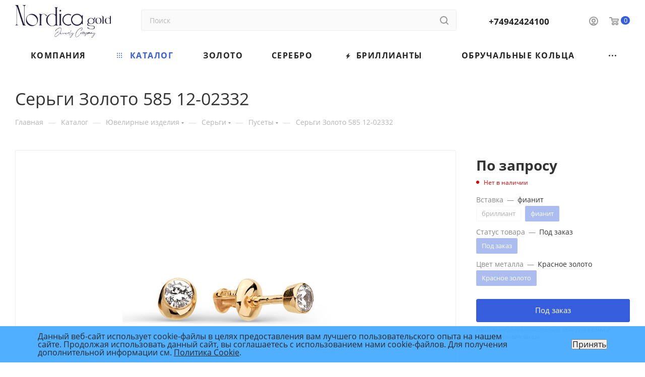

--- FILE ---
content_type: text/html; charset=UTF-8
request_url: https://nordica-kostroma.ru/yuvelirnye_izdeliya/yuvelirnye_izdeliya/sergi/pusety/375909/?oid=462214
body_size: 30602
content:
<!DOCTYPE html>
<html xmlns="http://www.w3.org/1999/xhtml" xml:lang="ru" lang="ru"  >
<head>
	<title>Купить Ювелирные изделия / Серьги / Пусеты / Серьги Золото 585 12-02332 Пусеты Серьги Золото 585 12-02332  </title>
	<meta name="viewport" content="initial-scale=1.0, width=device-width" />
	<meta name="HandheldFriendly" content="true" />
	<meta name="yes" content="yes" />
	<meta name="apple-mobile-web-app-status-bar-style" content="black" />
	<meta name="SKYPE_TOOLBAR" content="SKYPE_TOOLBAR_PARSER_COMPATIBLE" />
	<meta http-equiv="Content-Type" content="text/html; charset=UTF-8" />
<meta name="keywords" content=" Серьги Золото 585 12-02332    " />
<meta name="description" content="Купить Серьги Золото 585 12-02332   в Ярославле и Костроме" />
<link href="/bitrix/css/aspro.max/notice.min.css?17488795942876"  rel="stylesheet" />
<link href="/bitrix/js/ui/design-tokens/dist/ui.design-tokens.min.css?174887956823463"  rel="stylesheet" />
<link href="/bitrix/js/ui/fonts/opensans/ui.font.opensans.min.css?17488795672320"  rel="stylesheet" />
<link href="/bitrix/js/main/popup/dist/main.popup.bundle.min.css?175058400228056"  rel="stylesheet" />
<link href="/bitrix/cache/css/s1/aspro_max/page_49e464417d669e9055eda0e770063db3/page_49e464417d669e9055eda0e770063db3_v1.css?1767613767119493"  rel="stylesheet" />
<link href="/bitrix/cache/css/s1/aspro_max/template_98af2992e88039fc6ce402f29dc8c77e/template_98af2992e88039fc6ce402f29dc8c77e_v1.css?17676137541210103"  data-template-style="true" rel="stylesheet" />
<script>if(!window.BX)window.BX={};if(!window.BX.message)window.BX.message=function(mess){if(typeof mess==='object'){for(let i in mess) {BX.message[i]=mess[i];} return true;}};</script>
<script>(window.BX||top.BX).message({"JS_CORE_LOADING":"Загрузка...","JS_CORE_NO_DATA":"- Нет данных -","JS_CORE_WINDOW_CLOSE":"Закрыть","JS_CORE_WINDOW_EXPAND":"Развернуть","JS_CORE_WINDOW_NARROW":"Свернуть в окно","JS_CORE_WINDOW_SAVE":"Сохранить","JS_CORE_WINDOW_CANCEL":"Отменить","JS_CORE_WINDOW_CONTINUE":"Продолжить","JS_CORE_H":"ч","JS_CORE_M":"м","JS_CORE_S":"с","JSADM_AI_HIDE_EXTRA":"Скрыть лишние","JSADM_AI_ALL_NOTIF":"Показать все","JSADM_AUTH_REQ":"Требуется авторизация!","JS_CORE_WINDOW_AUTH":"Войти","JS_CORE_IMAGE_FULL":"Полный размер"});</script>
<script src="/bitrix/js/main/core/core.min.js?1755579754229643"></script>
<script>BX.Runtime.registerExtension({"name":"main.core","namespace":"BX","loaded":true});</script>
<script>BX.setJSList(["\/bitrix\/js\/main\/core\/core_ajax.js","\/bitrix\/js\/main\/core\/core_promise.js","\/bitrix\/js\/main\/polyfill\/promise\/js\/promise.js","\/bitrix\/js\/main\/loadext\/loadext.js","\/bitrix\/js\/main\/loadext\/extension.js","\/bitrix\/js\/main\/polyfill\/promise\/js\/promise.js","\/bitrix\/js\/main\/polyfill\/find\/js\/find.js","\/bitrix\/js\/main\/polyfill\/includes\/js\/includes.js","\/bitrix\/js\/main\/polyfill\/matches\/js\/matches.js","\/bitrix\/js\/ui\/polyfill\/closest\/js\/closest.js","\/bitrix\/js\/main\/polyfill\/fill\/main.polyfill.fill.js","\/bitrix\/js\/main\/polyfill\/find\/js\/find.js","\/bitrix\/js\/main\/polyfill\/matches\/js\/matches.js","\/bitrix\/js\/main\/polyfill\/core\/dist\/polyfill.bundle.js","\/bitrix\/js\/main\/core\/core.js","\/bitrix\/js\/main\/polyfill\/intersectionobserver\/js\/intersectionobserver.js","\/bitrix\/js\/main\/lazyload\/dist\/lazyload.bundle.js","\/bitrix\/js\/main\/polyfill\/core\/dist\/polyfill.bundle.js","\/bitrix\/js\/main\/parambag\/dist\/parambag.bundle.js"]);
</script>
<script>BX.Runtime.registerExtension({"name":"ui.dexie","namespace":"BX.DexieExport","loaded":true});</script>
<script>BX.Runtime.registerExtension({"name":"ls","namespace":"window","loaded":true});</script>
<script>BX.Runtime.registerExtension({"name":"fx","namespace":"window","loaded":true});</script>
<script>BX.Runtime.registerExtension({"name":"fc","namespace":"window","loaded":true});</script>
<script>BX.Runtime.registerExtension({"name":"pull.protobuf","namespace":"BX","loaded":true});</script>
<script>BX.Runtime.registerExtension({"name":"rest.client","namespace":"window","loaded":true});</script>
<script>(window.BX||top.BX).message({"pull_server_enabled":"Y","pull_config_timestamp":1750584021,"shared_worker_allowed":"Y","pull_guest_mode":"N","pull_guest_user_id":0,"pull_worker_mtime":1748879572});(window.BX||top.BX).message({"PULL_OLD_REVISION":"Для продолжения корректной работы с сайтом необходимо перезагрузить страницу."});</script>
<script>BX.Runtime.registerExtension({"name":"pull.client","namespace":"BX","loaded":true});</script>
<script>BX.Runtime.registerExtension({"name":"pull","namespace":"window","loaded":true});</script>
<script>(window.BX||top.BX).message({"NOTICE_ADDED2CART":"В корзине","NOTICE_CLOSE":"Закрыть","NOTICE_MORE":"и ещё #COUNT# #PRODUCTS#","NOTICE_PRODUCT0":"товаров","NOTICE_PRODUCT1":"товар","NOTICE_PRODUCT2":"товара","NOTICE_ADDED2DELAY":"В отложенных","NOTICE_ADDED2COMPARE":"В сравнении"});</script>
<script>BX.Runtime.registerExtension({"name":"aspro_notice","namespace":"window","loaded":true});</script>
<script>BX.Runtime.registerExtension({"name":"ui.design-tokens","namespace":"window","loaded":true});</script>
<script>BX.Runtime.registerExtension({"name":"ui.fonts.opensans","namespace":"window","loaded":true});</script>
<script>BX.Runtime.registerExtension({"name":"main.popup","namespace":"BX.Main","loaded":true});</script>
<script>BX.Runtime.registerExtension({"name":"popup","namespace":"window","loaded":true});</script>
<script type="extension/settings" data-extension="currency.currency-core">{"region":"ru"}</script>
<script>BX.Runtime.registerExtension({"name":"currency.currency-core","namespace":"BX.Currency","loaded":true});</script>
<script>BX.Runtime.registerExtension({"name":"currency","namespace":"window","loaded":true});</script>
<script>BX.Runtime.registerExtension({"name":"aspro_swiper_init","namespace":"window","loaded":true});</script>
<script>BX.Runtime.registerExtension({"name":"aspro_swiper","namespace":"window","loaded":true});</script>
<script>BX.Runtime.registerExtension({"name":"aspro_swiper_main_styles","namespace":"window","loaded":true});</script>
<script>BX.Runtime.registerExtension({"name":"aspro_owl_carousel","namespace":"window","loaded":true});</script>
<script>BX.Runtime.registerExtension({"name":"aspro_catalog_element","namespace":"window","loaded":true});</script>
<script>BX.Runtime.registerExtension({"name":"aspro_fancybox","namespace":"window","loaded":true});</script>
<script>BX.Runtime.registerExtension({"name":"aspro_animation_ext","namespace":"window","loaded":true});</script>
<script>(window.BX||top.BX).message({"LANGUAGE_ID":"ru","FORMAT_DATE":"DD.MM.YYYY","FORMAT_DATETIME":"DD.MM.YYYY HH:MI:SS","COOKIE_PREFIX":"BITRIX_SM","SERVER_TZ_OFFSET":"-18000","UTF_MODE":"Y","SITE_ID":"s1","SITE_DIR":"\/","USER_ID":"","SERVER_TIME":1768883268,"USER_TZ_OFFSET":0,"USER_TZ_AUTO":"Y","bitrix_sessid":"1f4c4637dcb8e645f7a9c8acba5ce34e"});</script>

<script  src="/bitrix/cache/js/s1/aspro_max/kernel_main/kernel_main_v1.js?1767938122208190"></script>
<script src="/bitrix/js/ui/dexie/dist/dexie.bundle.min.js?1750584026102530"></script>
<script src="/bitrix/js/main/core/core_ls.min.js?17488795702683"></script>
<script src="/bitrix/js/main/core/core_frame_cache.min.js?175058403710481"></script>
<script src="/bitrix/js/pull/protobuf/protobuf.min.js?174887957276433"></script>
<script src="/bitrix/js/pull/protobuf/model.min.js?174887957214190"></script>
<script src="/bitrix/js/rest/client/rest.client.min.js?17488795729240"></script>
<script src="/bitrix/js/pull/client/pull.client.min.js?174887957249849"></script>
<script src="/bitrix/js/main/ajax.js?174887957035509"></script>
<script src="/bitrix/js/aspro.max/notice.min.js?174887956614218"></script>
<script src="/bitrix/js/main/popup/dist/main.popup.bundle.min.js?176761372767480"></script>
<script src="/bitrix/js/currency/currency-core/dist/currency-core.bundle.min.js?17488795724569"></script>
<script src="/bitrix/js/currency/core_currency.min.js?1748879572835"></script>
<script>BX.setJSList(["\/bitrix\/js\/main\/core\/core_fx.js","\/bitrix\/js\/main\/session.js","\/bitrix\/js\/main\/pageobject\/dist\/pageobject.bundle.js","\/bitrix\/js\/main\/core\/core_window.js","\/bitrix\/js\/main\/date\/main.date.js","\/bitrix\/js\/main\/core\/core_date.js","\/bitrix\/js\/main\/utils.js","\/bitrix\/js\/main\/dd.js","\/bitrix\/js\/main\/core\/core_uf.js","\/bitrix\/js\/main\/core\/core_dd.js","\/bitrix\/js\/main\/core\/core_tooltip.js","\/bitrix\/templates\/aspro_max\/components\/bitrix\/catalog\/main\/script.js","\/bitrix\/templates\/aspro_max\/components\/bitrix\/catalog.element\/main\/script.js","\/bitrix\/templates\/aspro_max\/js\/slider.swiper.min.js","\/bitrix\/templates\/aspro_max\/vendor\/js\/carousel\/swiper\/swiper-bundle.min.js","\/bitrix\/templates\/aspro_max\/js\/jquery.history.js","\/bitrix\/templates\/aspro_max\/vendor\/js\/carousel\/owl\/owl.carousel.min.js","\/bitrix\/templates\/aspro_max\/js\/catalog_element.min.js","\/bitrix\/templates\/aspro_max\/js\/jquery.fancybox.min.js","\/bitrix\/templates\/aspro_max\/js\/observer.js","\/bitrix\/templates\/aspro_max\/js\/jquery.actual.min.js","\/bitrix\/templates\/aspro_max\/js\/jqModal.js","\/bitrix\/templates\/aspro_max\/vendor\/js\/bootstrap.js","\/bitrix\/templates\/aspro_max\/vendor\/js\/jquery.appear.js","\/bitrix\/templates\/aspro_max\/vendor\/js\/ripple.js","\/bitrix\/templates\/aspro_max\/vendor\/js\/velocity\/velocity.js","\/bitrix\/templates\/aspro_max\/vendor\/js\/velocity\/velocity.ui.js","\/bitrix\/templates\/aspro_max\/js\/browser.js","\/bitrix\/templates\/aspro_max\/js\/jquery.uniform.min.js","\/bitrix\/templates\/aspro_max\/vendor\/js\/sticky-sidebar.js","\/bitrix\/templates\/aspro_max\/js\/jquery.validate.min.js","\/bitrix\/templates\/aspro_max\/js\/jquery.inputmask.bundle.min.js","\/bitrix\/templates\/aspro_max\/js\/jquery.easing.1.3.js","\/bitrix\/templates\/aspro_max\/js\/equalize.min.js","\/bitrix\/templates\/aspro_max\/js\/jquery.alphanumeric.js","\/bitrix\/templates\/aspro_max\/js\/jquery.cookie.js","\/bitrix\/templates\/aspro_max\/js\/jquery.plugin.min.js","\/bitrix\/templates\/aspro_max\/js\/jquery.countdown.min.js","\/bitrix\/templates\/aspro_max\/js\/jquery.countdown-ru.js","\/bitrix\/templates\/aspro_max\/js\/jquery.ikSelect.js","\/bitrix\/templates\/aspro_max\/js\/jquery.mobile.custom.touch.min.js","\/bitrix\/templates\/aspro_max\/js\/jquery.dotdotdot.js","\/bitrix\/templates\/aspro_max\/js\/rating_likes.js","\/bitrix\/templates\/aspro_max\/js\/buy_services.js","\/bitrix\/templates\/aspro_max\/js\/xzoom.js","\/bitrix\/templates\/aspro_max\/js\/mobile.js","\/bitrix\/templates\/aspro_max\/js\/jquery.mousewheel.min.js","\/bitrix\/templates\/aspro_max\/js\/jquery.mCustomScrollbar.js","\/bitrix\/templates\/aspro_max\/js\/scrollTabs.js","\/bitrix\/templates\/aspro_max\/js\/main.js","\/bitrix\/templates\/aspro_max\/js\/blocks\/blocks.js","\/bitrix\/components\/bitrix\/search.title\/script.js","\/bitrix\/templates\/aspro_max\/components\/bitrix\/search.title\/mega_menu\/script.js","\/bitrix\/templates\/aspro_max\/components\/bitrix\/search.title\/corp\/script.js","\/bitrix\/templates\/aspro_max\/components\/bitrix\/menu\/top\/script.js","\/bitrix\/components\/aspro\/marketing.popup.max\/templates\/.default\/script.js","\/bitrix\/templates\/aspro_max\/components\/bitrix\/search.title\/fixed\/script.js","\/bitrix\/templates\/aspro_max\/js\/custom.js"]);</script>
<script>BX.setCSSList(["\/bitrix\/templates\/aspro_max\/components\/bitrix\/catalog\/main\/style.css","\/bitrix\/components\/bitrix\/system.show_message\/templates\/.default\/style.css","\/bitrix\/templates\/aspro_max\/vendor\/css\/carousel\/swiper\/swiper-bundle.min.css","\/bitrix\/templates\/aspro_max\/css\/slider.swiper.min.css","\/bitrix\/templates\/aspro_max\/css\/main_slider.min.css","\/bitrix\/templates\/aspro_max\/vendor\/css\/carousel\/owl\/owl.carousel.min.css","\/bitrix\/templates\/aspro_max\/vendor\/css\/carousel\/owl\/owl.theme.default.min.css","\/bitrix\/templates\/aspro_max\/css\/jquery.fancybox.min.css","\/bitrix\/templates\/aspro_max\/css\/animation\/animation_ext.css","\/bitrix\/templates\/aspro_max\/css\/fonts\/open-sans\/css\/open-sans.min.css","\/bitrix\/templates\/aspro_max\/css\/blocks\/dark-light-theme.css","\/bitrix\/templates\/aspro_max\/css\/colored.css","\/bitrix\/templates\/aspro_max\/vendor\/css\/bootstrap.css","\/bitrix\/templates\/aspro_max\/css\/styles.css","\/bitrix\/templates\/aspro_max\/css\/blocks\/blocks.css","\/bitrix\/templates\/aspro_max\/css\/blocks\/common.blocks\/counter-state\/counter-state.css","\/bitrix\/templates\/aspro_max\/css\/banners.css","\/bitrix\/templates\/aspro_max\/css\/menu.css","\/bitrix\/templates\/aspro_max\/css\/catalog.css","\/bitrix\/templates\/aspro_max\/css\/xzoom.css","\/bitrix\/templates\/aspro_max\/css\/jquery.mCustomScrollbar.min.css","\/bitrix\/templates\/aspro_max\/vendor\/css\/ripple.css","\/bitrix\/templates\/aspro_max\/css\/left_block_main_page.css","\/bitrix\/templates\/aspro_max\/css\/stores.css","\/bitrix\/templates\/aspro_max\/css\/yandex_map.css","\/bitrix\/templates\/aspro_max\/css\/buy_services.css","\/bitrix\/templates\/aspro_max\/css\/header_fixed.css","\/bitrix\/templates\/aspro_max\/ajax\/ajax.css","\/bitrix\/templates\/aspro_max\/components\/bitrix\/search.title\/corp\/style.css","\/bitrix\/templates\/aspro_max\/components\/bitrix\/breadcrumb\/main\/style.css","\/bitrix\/templates\/aspro_max\/css\/footer.css","\/bitrix\/components\/aspro\/marketing.popup.max\/templates\/.default\/style.css","\/bitrix\/components\/niges\/cookiesaccept\/templates\/.default\/style.css","\/bitrix\/templates\/aspro_max\/styles.css","\/bitrix\/templates\/aspro_max\/template_styles.css","\/bitrix\/templates\/aspro_max\/css\/header.css","\/bitrix\/templates\/aspro_max\/css\/media.css","\/bitrix\/templates\/aspro_max\/css\/h1-medium.css","\/bitrix\/templates\/aspro_max\/css\/lower-buttons.css","\/bitrix\/templates\/aspro_max\/themes\/13\/theme.css","\/bitrix\/templates\/aspro_max\/css\/widths\/width-1.css","\/bitrix\/templates\/aspro_max\/css\/fonts\/font-1.css","\/bitrix\/templates\/aspro_max\/css\/custom.css"]);</script>
<script>
					(function () {
						"use strict";
						var counter = function ()
						{
							var cookie = (function (name) {
								var parts = ("; " + document.cookie).split("; " + name + "=");
								if (parts.length == 2) {
									try {return JSON.parse(decodeURIComponent(parts.pop().split(";").shift()));}
									catch (e) {}
								}
							})("BITRIX_CONVERSION_CONTEXT_s1");
							if (cookie && cookie.EXPIRE >= BX.message("SERVER_TIME"))
								return;
							var request = new XMLHttpRequest();
							request.open("POST", "/bitrix/tools/conversion/ajax_counter.php", true);
							request.setRequestHeader("Content-type", "application/x-www-form-urlencoded");
							request.send(
								"SITE_ID="+encodeURIComponent("s1")+
								"&sessid="+encodeURIComponent(BX.bitrix_sessid())+
								"&HTTP_REFERER="+encodeURIComponent(document.referrer)
							);
						};
						if (window.frameRequestStart === true)
							BX.addCustomEvent("onFrameDataReceived", counter);
						else
							BX.ready(counter);
					})();
				</script>
<script>BX.message({'PHONE':'Телефон','FAST_VIEW':'Быстрый просмотр','TABLES_SIZE_TITLE':'Подбор размера','SOCIAL':'Социальные сети','DESCRIPTION':'Описание магазина','ITEMS':'Товары','LOGO':'Логотип','REGISTER_INCLUDE_AREA':'Текст о регистрации','AUTH_INCLUDE_AREA':'Текст об авторизации','FRONT_IMG':'Изображение компании','EMPTY_CART':'пуста','CATALOG_VIEW_MORE':'... Показать все','CATALOG_VIEW_LESS':'... Свернуть','JS_REQUIRED':'Заполните это поле','JS_FORMAT':'Неверный формат','JS_FILE_EXT':'Недопустимое расширение файла','JS_PASSWORD_COPY':'Пароли не совпадают','JS_PASSWORD_LENGTH':'Минимум 6 символов','JS_ERROR':'Неверно заполнено поле','JS_FILE_SIZE':'Максимальный размер 5мб','JS_FILE_BUTTON_NAME':'Выберите файл','JS_FILE_DEFAULT':'Прикрепите файл','JS_DATE':'Некорректная дата','JS_DATETIME':'Некорректная дата/время','JS_REQUIRED_LICENSES':'Согласитесь с условиями','JS_REQUIRED_OFFER':'Согласитесь с условиями','LICENSE_PROP':'Согласие на обработку персональных данных','LOGIN_LEN':'Введите минимум {0} символа','FANCY_CLOSE':'Закрыть','FANCY_NEXT':'Следующий','FANCY_PREV':'Предыдущий','TOP_AUTH_REGISTER':'Регистрация','CALLBACK':'Заказать звонок','ASK':'Задать вопрос','REVIEW':'Оставить отзыв','S_CALLBACK':'Заказать звонок','UNTIL_AKC':'До конца акции','TITLE_QUANTITY_BLOCK':'Остаток','TITLE_QUANTITY':'шт','TOTAL_SUMM_ITEM':'Общая стоимость ','SUBSCRIBE_SUCCESS':'Вы успешно подписались','RECAPTCHA_TEXT':'Подтвердите, что вы не робот','JS_RECAPTCHA_ERROR':'Пройдите проверку','COUNTDOWN_SEC':'сек','COUNTDOWN_MIN':'мин','COUNTDOWN_HOUR':'час','COUNTDOWN_DAY0':'дн','COUNTDOWN_DAY1':'дн','COUNTDOWN_DAY2':'дн','COUNTDOWN_WEAK0':'Недель','COUNTDOWN_WEAK1':'Неделя','COUNTDOWN_WEAK2':'Недели','COUNTDOWN_MONTH0':'Месяцев','COUNTDOWN_MONTH1':'Месяц','COUNTDOWN_MONTH2':'Месяца','COUNTDOWN_YEAR0':'Лет','COUNTDOWN_YEAR1':'Год','COUNTDOWN_YEAR2':'Года','COUNTDOWN_COMPACT_SEC':'с','COUNTDOWN_COMPACT_MIN':'м','COUNTDOWN_COMPACT_HOUR':'ч','COUNTDOWN_COMPACT_DAY':'д','COUNTDOWN_COMPACT_WEAK':'н','COUNTDOWN_COMPACT_MONTH':'м','COUNTDOWN_COMPACT_YEAR0':'л','COUNTDOWN_COMPACT_YEAR1':'г','CATALOG_PARTIAL_BASKET_PROPERTIES_ERROR':'Заполнены не все свойства у добавляемого товара','CATALOG_EMPTY_BASKET_PROPERTIES_ERROR':'Выберите свойства товара, добавляемые в корзину в параметрах компонента','CATALOG_ELEMENT_NOT_FOUND':'Элемент не найден','ERROR_ADD2BASKET':'Ошибка добавления товара в корзину','CATALOG_SUCCESSFUL_ADD_TO_BASKET':'Успешное добавление товара в корзину','ERROR_BASKET_TITLE':'Ошибка корзины','ERROR_BASKET_PROP_TITLE':'Выберите свойства, добавляемые в корзину','ERROR_BASKET_BUTTON':'Выбрать','BASKET_TOP':'Корзина в шапке','ERROR_ADD_DELAY_ITEM':'Ошибка отложенной корзины','VIEWED_TITLE':'Ранее вы смотрели','VIEWED_BEFORE':'Ранее вы смотрели','BEST_TITLE':'Лучшие предложения','CT_BST_SEARCH_BUTTON':'Поиск','CT_BST_SEARCH2_BUTTON':'Найти','BASKET_PRINT_BUTTON':'Распечатать','BASKET_CLEAR_ALL_BUTTON':'Очистить','BASKET_QUICK_ORDER_BUTTON':'Быстрый заказ','BASKET_CONTINUE_BUTTON':'Продолжить покупки','BASKET_ORDER_BUTTON':'Оформить заказ','SHARE_BUTTON':'Поделиться','BASKET_CHANGE_TITLE':'Ваш заказ','BASKET_CHANGE_LINK':'Изменить','MORE_INFO_SKU':'Купить','FROM':'от','BEFORE':'до','TITLE_BLOCK_VIEWED_NAME':'Ранее вы смотрели','T_BASKET':'Корзина','FILTER_EXPAND_VALUES':'Показать все','FILTER_HIDE_VALUES':'Свернуть','FULL_ORDER':'Полный заказ','CUSTOM_COLOR_CHOOSE':'Выбрать','CUSTOM_COLOR_CANCEL':'Отмена','S_MOBILE_MENU':'Меню','MAX_T_MENU_BACK':'Назад','MAX_T_MENU_CALLBACK':'Обратная связь','MAX_T_MENU_CONTACTS_TITLE':'Будьте на связи','SEARCH_TITLE':'Поиск','SOCIAL_TITLE':'Оставайтесь на связи','HEADER_SCHEDULE':'Время работы','SEO_TEXT':'SEO описание','COMPANY_IMG':'Картинка компании','COMPANY_TEXT':'Описание компании','CONFIG_SAVE_SUCCESS':'Настройки сохранены','CONFIG_SAVE_FAIL':'Ошибка сохранения настроек','ITEM_ECONOMY':'Экономия','ITEM_ARTICLE':'Артикул: ','JS_FORMAT_ORDER':'имеет неверный формат','JS_BASKET_COUNT_TITLE':'В корзине товаров на SUMM','POPUP_VIDEO':'Видео','POPUP_GIFT_TEXT':'Нашли что-то особенное? Намекните другу о подарке!','ORDER_FIO_LABEL':'Ф.И.О.','ORDER_PHONE_LABEL':'Телефон','ORDER_REGISTER_BUTTON':'Регистрация','PRICES_TYPE':'Варианты цен','FILTER_HELPER_VALUES':' знач.','SHOW_MORE_SCU_MAIN':'Еще #COUNT#','SHOW_MORE_SCU_1':'предложение','SHOW_MORE_SCU_2':'предложения','SHOW_MORE_SCU_3':'предложений','PARENT_ITEM_NOT_FOUND':'Не найден основной товар для услуги в корзине. Обновите страницу и попробуйте снова.'})</script>
<meta name="theme-color" content="#365edc">
<style>:root{--theme-base-color: #365edc;--theme-base-opacity-color: #365edc1a;--theme-base-color-hue:226;--theme-base-color-saturation:70%;--theme-base-color-lightness:54%;}</style>
<script data-skip-moving="true">window.lazySizesConfig = window.lazySizesConfig || {};lazySizesConfig.loadMode = 1;lazySizesConfig.expand = 200;lazySizesConfig.expFactor = 1;lazySizesConfig.hFac = 0.1;window.lazySizesConfig.lazyClass = "lazy";</script>
<script src="/bitrix/templates/aspro_max/js/lazysizes.min.js" data-skip-moving="true" defer=""></script>
<script src="/bitrix/templates/aspro_max/js/ls.unveilhooks.min.js" data-skip-moving="true" defer=""></script>
<link href="/bitrix/templates/aspro_max/css/print.min.css?174887958421745" data-template-style="true" rel="stylesheet" media="print">
					<script data-skip-moving="true" src="/bitrix/js/aspro.max/jquery-2.1.3.min.js"></script>
					<script data-skip-moving="true" src="/bitrix/templates/aspro_max/js/speed.min.js?=1748879583"></script>
<link rel="shortcut icon" href="/favicon.ico" type="image/x-icon" />
<link rel="apple-touch-icon" sizes="180x180" href="/upload/CMax/6f7/fm5dzm1ncxd7zlu9qlopsmsts9vka7as.png" />
<meta property="og:description" content="Купить Серьги Золото 585 12-02332   в Ярославле и Костроме" />
<meta property="og:image" content="https://nordica-kostroma.ru:443/upload/iblock/9d9/7ssb7pwvr2s21j6c2zpqdzcadf19il43.JPG" />
<link rel="image_src" href="https://nordica-kostroma.ru:443/upload/iblock/9d9/7ssb7pwvr2s21j6c2zpqdzcadf19il43.JPG"  />
<meta property="og:title" content="Купить Ювелирные изделия / Серьги / Пусеты / Серьги Золото 585 12-02332 Пусеты Серьги Золото 585 12-02332  " />
<meta property="og:type" content="website" />
<meta property="og:url" content="https://nordica-kostroma.ru:443/yuvelirnye_izdeliya/yuvelirnye_izdeliya/sergi/pusety/375909/?oid=462214" />
<script>
if (window == window.top) {
	document.addEventListener("DOMContentLoaded", function() {
		var div = document.createElement("div"); div.innerHTML = ' <div id="nca-cookiesaccept-line" class="nca-cookiesaccept-line style-1 "> <div id="nca-nca-position-left"id="nca-bar" class="nca-bar nca-style- nca-animation-none nca-position-left"> <div class="nca-cookiesaccept-line-text">Данный веб-сайт использует cookie-файлы в целях предоставления вам лучшего пользовательского опыта на нашем сайте. Продолжая использовать данный сайт, вы соглашаетесь с использованием нами cookie-файлов. Для получения дополнительной информации см. <a href="#" target="_blank">Политика Cookie</a>.</div> <div><button type="button" id="nca-cookiesaccept-line-accept-btn" onclick="ncaCookieAcceptBtn()" >Принять</button></div> </div> </div> ';
		document.body.appendChild(div);
	});
}
function ncaCookieAcceptBtn(){ 
	var alertWindow = document.getElementById("nca-cookiesaccept-line"); alertWindow.remove();
	var cookie_string = "NCA_COOKIE_ACCEPT_1" + "=" + escape("Y"); 
	var expires = new Date((new Date).getTime() + (1000 * 60 * 60 * 24 * 1500)); 
	cookie_string += "; expires=" + expires.toUTCString(); 
	cookie_string += "; path=" + escape ("/"); 
	document.cookie = cookie_string; 	
}
function ncaCookieAcceptCheck(){
	var closeCookieValue = "N"; 
	var value = "; " + document.cookie;
	var parts = value.split("; " + "NCA_COOKIE_ACCEPT_1" + "=");
	if (parts.length == 2) { 
		closeCookieValue = parts.pop().split(";").shift(); 
	}
	if(closeCookieValue != "Y") { 
		/*document.head.insertAdjacentHTML("beforeend", "<style>#nca-cookiesaccept-line {display:flex}</style>")*/
	} else { 
		document.head.insertAdjacentHTML("beforeend", "<style>#nca-cookiesaccept-line {display:none}</style>")
	}
}
ncaCookieAcceptCheck();
</script>
 <style> .nca-cookiesaccept-line { box-sizing: border-box !important; margin: 0 !important; border: none !important; width: 100% !important; min-height: 10px !important; max-height: 250px !important; display: block; clear: both !important; padding: 12px !important; position: fixed; bottom: 0px !important; opacity: 0.9; transform: translateY(0%); z-index: 99999; } .nca-cookiesaccept-line > div { display: flex; align-items: center; } .nca-cookiesaccept-line > div > div { padding-left: 5%; padding-right: 5%; } .nca-cookiesaccept-line a { color: inherit; text-decoration:underline; } @media screen and (max-width:767px) { .nca-cookiesaccept-line > div > div { padding-left: 1%; padding-right: 1%; } } </style> 

<script  src="/bitrix/cache/js/s1/aspro_max/template_df0a49e529b3918aba20aaa7fd4367c5/template_df0a49e529b3918aba20aaa7fd4367c5_v1.js?1767613754716909"></script>
<script  src="/bitrix/cache/js/s1/aspro_max/page_1f01753ac8a987e63eea08aedbd8711b/page_1f01753ac8a987e63eea08aedbd8711b_v1.js?1767613767282599"></script>
			</head>
<body class=" site_s1  fill_bg_n catalog-delayed-btn-N theme-light" id="main" data-site="/">
		
	<div id="panel"></div>
	<!--'start_frame_cache_4i19eW'-->
<!--'end_frame_cache_4i19eW'-->				<!--'start_frame_cache_basketitems-component-block'-->												<div id="ajax_basket"></div>
					<!--'end_frame_cache_basketitems-component-block'-->						<div class="cd-modal-bg"></div>
		<script data-skip-moving="true">var solutionName = 'arMaxOptions';</script>
		<script src="/bitrix/templates/aspro_max/js/setTheme.php?site_id=s1&site_dir=/" data-skip-moving="true"></script>
		<script>window.onload=function(){window.basketJSParams = window.basketJSParams || [];}
		BX.message({'MIN_ORDER_PRICE_TEXT':'<b>Минимальная сумма заказа #PRICE#<\/b><br/>Пожалуйста, добавьте еще товаров в корзину','LICENSES_TEXT':'Я согласен на <a href=\"/include/licenses_detail.php\" target=\"_blank\">обработку персональных данных<\/a>'});
		arAsproOptions.PAGES.FRONT_PAGE = window[solutionName].PAGES.FRONT_PAGE = "";arAsproOptions.PAGES.BASKET_PAGE = window[solutionName].PAGES.BASKET_PAGE = "";arAsproOptions.PAGES.ORDER_PAGE = window[solutionName].PAGES.ORDER_PAGE = "";arAsproOptions.PAGES.PERSONAL_PAGE = window[solutionName].PAGES.PERSONAL_PAGE = "";arAsproOptions.PAGES.CATALOG_PAGE = window[solutionName].PAGES.CATALOG_PAGE = "";</script>
		<div class="wrapper1  header_bglight bg_none long_header colored_header basket_normal basket_fill_WHITE side_LEFT block_side_NORMAL catalog_icons_Y banner_auto  mheader-v1 header-v2 header-font-lower_N regions_N title_position_LEFT fill_ footer-v8 front-vindex1 mfixed_Y mfixed_view_always title-v3 lazy_Y with_phones compact-catalog dark-hover-overlay normal-catalog-img landing-normal big-banners-mobile-slider bottom-icons-panel-N compact-breadcrumbs-N catalog-delayed-btn-N  ">

<div class="mega_fixed_menu scrollblock">
	<div class="maxwidth-theme">
		<svg class="svg svg-close" width="14" height="14" viewBox="0 0 14 14">
		  <path data-name="Rounded Rectangle 568 copy 16" d="M1009.4,953l5.32,5.315a0.987,0.987,0,0,1,0,1.4,1,1,0,0,1-1.41,0L1008,954.4l-5.32,5.315a0.991,0.991,0,0,1-1.4-1.4L1006.6,953l-5.32-5.315a0.991,0.991,0,0,1,1.4-1.4l5.32,5.315,5.31-5.315a1,1,0,0,1,1.41,0,0.987,0.987,0,0,1,0,1.4Z" transform="translate(-1001 -946)"></path>
		</svg>
		<i class="svg svg-close mask arrow"></i>
		<div class="row">
			<div class="col-md-9">
				<div class="left_menu_block">
					<div class="logo_block flexbox flexbox--row align-items-normal">
						<div class="logo">
							<a href="/"><img src="/upload/CMax/a7f/dshyl64t3auysh9a72a174zf2z6oxemy.png" alt="Ювелирная компания Нордика" title="Ювелирная компания Нордика" data-src="" /></a>						</div>
						<div class="top-description addr">
							Интернет-магазин 
представительского класса						</div>
					</div>
					<div class="search_block">
						<div class="search_wrap">
							<div class="search-block">
												<div class="search-wrapper">
				<div id="title-search_mega_menu">
					<form action="/catalog/" class="search">
						<div class="search-input-div">
							<input class="search-input" id="title-search-input_mega_menu" type="text" name="q" value="" placeholder="Поиск" size="20" maxlength="50" autocomplete="off" />
						</div>
						<div class="search-button-div">
							<button class="btn btn-search" type="submit" name="s" value="Найти"><i class="svg inline  svg-inline-search2" aria-hidden="true" ><svg class="" width="17" height="17" viewBox="0 0 17 17" aria-hidden="true"><path class="cls-1" d="M16.709,16.719a1,1,0,0,1-1.412,0l-3.256-3.287A7.475,7.475,0,1,1,15,7.5a7.433,7.433,0,0,1-1.549,4.518l3.258,3.289A1,1,0,0,1,16.709,16.719ZM7.5,2A5.5,5.5,0,1,0,13,7.5,5.5,5.5,0,0,0,7.5,2Z"></path></svg></i></button>
							<span class="close-block inline-search-hide"><span class="svg svg-close close-icons"></span></span>
						</div>
					</form>
				</div>
			</div>
	<script>
	var jsControl = new JCTitleSearch3({
		//'WAIT_IMAGE': '/bitrix/themes/.default/images/wait.gif',
		'AJAX_PAGE' : '/yuvelirnye_izdeliya/yuvelirnye_izdeliya/sergi/pusety/375909/?oid=462214',
		'CONTAINER_ID': 'title-search_mega_menu',
		'INPUT_ID': 'title-search-input_mega_menu',
		'INPUT_ID_TMP': 'title-search-input_mega_menu',
		'MIN_QUERY_LEN': 2
	});
</script>							</div>
						</div>
					</div>
					<div class="loadings" style="height:125px;width:50px;" data-nlo="menu-megafixed">					</div>				</div>
			</div>
			<div class="col-md-3">
				<div class="right_menu_block">
					<div class="contact_wrap">
						<div class="info">
							<div class="phone blocks">
								<div class="">
																	<!-- noindex -->
			<div class="phone with_dropdown white sm">
									<div class="wrap">
						<div>
									<i class="svg inline  svg-inline-phone" aria-hidden="true" ><svg xmlns="http://www.w3.org/2000/svg" width="5" height="11" viewBox="0 0 5 11"><path  data-name="Shape 51 copy 13" class="cls-1" d="M402.738,141a18.086,18.086,0,0,0,1.136,1.727,0.474,0.474,0,0,1-.144.735l-0.3.257a1,1,0,0,1-.805.279,4.641,4.641,0,0,1-1.491-.232,4.228,4.228,0,0,1-1.9-3.1,9.614,9.614,0,0,1,.025-4.3,4.335,4.335,0,0,1,1.934-3.118,4.707,4.707,0,0,1,1.493-.244,0.974,0.974,0,0,1,.8.272l0.3,0.255a0.481,0.481,0,0,1,.113.739c-0.454.677-.788,1.159-1.132,1.731a0.43,0.43,0,0,1-.557.181l-0.468-.061a0.553,0.553,0,0,0-.7.309,6.205,6.205,0,0,0-.395,2.079,6.128,6.128,0,0,0,.372,2.076,0.541,0.541,0,0,0,.7.3l0.468-.063a0.432,0.432,0,0,1,.555.175h0Z" transform="translate(-399 -133)"/></svg></i><a rel="nofollow" href="tel:+74942424100">+74942424100</a>
										</div>
					</div>
											</div>
			<!-- /noindex -->
												</div>
								<div class="callback_wrap">
									<span class="callback-block animate-load font_upper colored" data-event="jqm" data-param-form_id="CALLBACK" data-name="callback">Заказать звонок</span>
								</div>
							</div>
							<div class="question_button_wrapper">
								<span class="btn btn-lg btn-transparent-border-color btn-wide animate-load colored_theme_hover_bg-el" data-event="jqm" data-param-form_id="ASK" data-name="ask">
									Задать вопрос								</span>
							</div>
							<div class="person_wrap">
		<!--'start_frame_cache_header-auth-block1'-->			<!-- noindex --><div class="auth_wr_inner "><a rel="nofollow" title="Мой кабинет" class="personal-link dark-color animate-load" data-event="jqm" data-param-type="auth" data-param-backurl="/yuvelirnye_izdeliya/yuvelirnye_izdeliya/sergi/pusety/375909/?oid=462214" data-name="auth" href="/personal/"><i class="svg inline big svg-inline-cabinet" aria-hidden="true" title="Мой кабинет"><svg class="" width="18" height="18" viewBox="0 0 18 18"><path data-name="Ellipse 206 copy 4" class="cls-1" d="M909,961a9,9,0,1,1,9-9A9,9,0,0,1,909,961Zm2.571-2.5a6.825,6.825,0,0,0-5.126,0A6.825,6.825,0,0,0,911.571,958.5ZM909,945a6.973,6.973,0,0,0-4.556,12.275,8.787,8.787,0,0,1,9.114,0A6.973,6.973,0,0,0,909,945Zm0,10a4,4,0,1,1,4-4A4,4,0,0,1,909,955Zm0-6a2,2,0,1,0,2,2A2,2,0,0,0,909,949Z" transform="translate(-900 -943)"></path></svg></i><span class="wrap"><span class="name">Войти</span></span></a></div><!-- /noindex -->		<!--'end_frame_cache_header-auth-block1'-->
			<!--'start_frame_cache_mobile-basket-with-compare-block1'-->		<!-- noindex -->
					<div class="menu middle">
				<ul>
					<li class="counters">
						<a rel="nofollow" class="dark-color basket-link basket ready " href="/basket/">
							<i class="svg  svg-inline-basket" aria-hidden="true" ><svg class="" width="19" height="16" viewBox="0 0 19 16"><path data-name="Ellipse 2 copy 9" class="cls-1" d="M956.047,952.005l-0.939,1.009-11.394-.008-0.952-1-0.953-6h-2.857a0.862,0.862,0,0,1-.952-1,1.025,1.025,0,0,1,1.164-1h2.327c0.3,0,.6.006,0.6,0.006a1.208,1.208,0,0,1,1.336.918L943.817,947h12.23L957,948v1Zm-11.916-3,0.349,2h10.007l0.593-2Zm1.863,5a3,3,0,1,1-3,3A3,3,0,0,1,945.994,954.005ZM946,958a1,1,0,1,0-1-1A1,1,0,0,0,946,958Zm7.011-4a3,3,0,1,1-3,3A3,3,0,0,1,953.011,954.005ZM953,958a1,1,0,1,0-1-1A1,1,0,0,0,953,958Z" transform="translate(-938 -944)"></path></svg></i>							<span>Корзина<span class="count empted">0</span></span>
						</a>
					</li>
					<li class="counters">
						<a rel="nofollow" class="dark-color basket-link delay ready " href="/basket/#delayed">
							<i class="svg  svg-inline-basket" aria-hidden="true" ><svg xmlns="http://www.w3.org/2000/svg" width="16" height="13" viewBox="0 0 16 13"><defs><style>.clsw-1{fill:#fff;fill-rule:evenodd;}</style></defs><path class="clsw-1" d="M506.755,141.6l0,0.019s-4.185,3.734-5.556,4.973a0.376,0.376,0,0,1-.076.056,1.838,1.838,0,0,1-1.126.357,1.794,1.794,0,0,1-1.166-.4,0.473,0.473,0,0,1-.1-0.076c-1.427-1.287-5.459-4.878-5.459-4.878l0-.019A4.494,4.494,0,1,1,500,135.7,4.492,4.492,0,1,1,506.755,141.6Zm-3.251-5.61A2.565,2.565,0,0,0,501,138h0a1,1,0,1,1-2,0h0a2.565,2.565,0,0,0-2.506-2,2.5,2.5,0,0,0-1.777,4.264l-0.013.019L500,145.1l5.179-4.749c0.042-.039.086-0.075,0.126-0.117l0.052-.047-0.006-.008A2.494,2.494,0,0,0,503.5,135.993Z" transform="translate(-492 -134)"/></svg></i>							<span>Отложенные<span class="count empted">0</span></span>
						</a>
					</li>
				</ul>
			</div>
						<!-- /noindex -->
		<!--'end_frame_cache_mobile-basket-with-compare-block1'-->								</div>
						</div>
					</div>
					<div class="footer_wrap">
						
		
							<div class="email blocks color-theme-hover">
					<i class="svg inline  svg-inline-email" aria-hidden="true" ><svg xmlns="http://www.w3.org/2000/svg" width="11" height="9" viewBox="0 0 11 9"><path  data-name="Rectangle 583 copy 16" class="cls-1" d="M367,142h-7a2,2,0,0,1-2-2v-5a2,2,0,0,1,2-2h7a2,2,0,0,1,2,2v5A2,2,0,0,1,367,142Zm0-2v-3.039L364,139h-1l-3-2.036V140h7Zm-6.634-5,3.145,2.079L366.634,135h-6.268Z" transform="translate(-358 -133)"/></svg></i>					<a href="mailto:nordica44@nordica44.ru">nordica44@nordica44.ru</a>				</div>
		
		
							<div class="address blocks">
					<i class="svg inline  svg-inline-addr" aria-hidden="true" ><svg xmlns="http://www.w3.org/2000/svg" width="9" height="12" viewBox="0 0 9 12"><path class="cls-1" d="M959.135,82.315l0.015,0.028L955.5,87l-3.679-4.717,0.008-.013a4.658,4.658,0,0,1-.83-2.655,4.5,4.5,0,1,1,9,0A4.658,4.658,0,0,1,959.135,82.315ZM955.5,77a2.5,2.5,0,0,0-2.5,2.5,2.467,2.467,0,0,0,.326,1.212l-0.014.022,2.181,3.336,2.034-3.117c0.033-.046.063-0.094,0.093-0.142l0.066-.1-0.007-.009a2.468,2.468,0,0,0,.32-1.2A2.5,2.5,0,0,0,955.5,77Z" transform="translate(-951 -75)"/></svg></i>					Российская Федерация, 156026,<br> г. Кострома, ул. Советская, дом 144 ж.				</div>
		
							<div class="social-block">
							<div class="social-icons">
		<!-- noindex -->
	<ul>
					<li class="vk">
				<a href="https://vk.com/nordica.russia" target="_blank" rel="nofollow" title="Вконтакте">
					Вконтакте				</a>
			</li>
																	<li class="odn">
				<a href="https://ok.ru/group/56343172612108" target="_blank" rel="nofollow" title="Одноклассники">
					Одноклассники				</a>
			</li>
																					</ul>
	<!-- /noindex -->
</div>						</div>
					</div>
				</div>
			</div>
		</div>
	</div>
</div>
<div class="header_wrap visible-lg visible-md title-v3 ">
	<header id="header">
		<div class="header-wrapper">
	<div class="logo_and_menu-row with-search">
		<div class="logo-row short paddings">
			<div class="maxwidth-theme">
				<div class="row">
					<div class="col-md-12">
						<div class="logo-block pull-left floated">
							<div class="logo">
								<a href="/"><img src="/upload/CMax/a7f/dshyl64t3auysh9a72a174zf2z6oxemy.png" alt="Ювелирная компания Нордика" title="Ювелирная компания Нордика" data-src="" /></a>							</div>
						</div>
						
						<div class="search_wrap pull-left">
							<div class="search-block inner-table-block">
												<div class="search-wrapper">
				<div id="title-search_fixed">
					<form action="/catalog/" class="search">
						<div class="search-input-div">
							<input class="search-input" id="title-search-input_fixed" type="text" name="q" value="" placeholder="Поиск" size="20" maxlength="50" autocomplete="off" />
						</div>
						<div class="search-button-div">
															<button class="btn btn-search" type="submit" name="s" value="Найти">
									<i class="svg inline  svg-inline-search2" aria-hidden="true" ><svg class="" width="17" height="17" viewBox="0 0 17 17" aria-hidden="true"><path class="cls-1" d="M16.709,16.719a1,1,0,0,1-1.412,0l-3.256-3.287A7.475,7.475,0,1,1,15,7.5a7.433,7.433,0,0,1-1.549,4.518l3.258,3.289A1,1,0,0,1,16.709,16.719ZM7.5,2A5.5,5.5,0,1,0,13,7.5,5.5,5.5,0,0,0,7.5,2Z"></path></svg></i>								</button>
														<span class="close-block inline-search-hide"><i class="svg inline  svg-inline-search svg-close close-icons colored_theme_hover" aria-hidden="true" ><svg xmlns="http://www.w3.org/2000/svg" width="16" height="16" viewBox="0 0 16 16"><path data-name="Rounded Rectangle 114 copy 3" class="cccls-1" d="M334.411,138l6.3,6.3a1,1,0,0,1,0,1.414,0.992,0.992,0,0,1-1.408,0l-6.3-6.306-6.3,6.306a1,1,0,0,1-1.409-1.414l6.3-6.3-6.293-6.3a1,1,0,0,1,1.409-1.414l6.3,6.3,6.3-6.3A1,1,0,0,1,340.7,131.7Z" transform="translate(-325 -130)"></path></svg></i></span>
						</div>
					</form>
				</div>
			</div>
	<script>
	var jsControl = new JCTitleSearch4({
		//'WAIT_IMAGE': '/bitrix/themes/.default/images/wait.gif',
		'AJAX_PAGE' : '/yuvelirnye_izdeliya/yuvelirnye_izdeliya/sergi/pusety/375909/?oid=462214',
		'CONTAINER_ID': 'title-search_fixed',
		'INPUT_ID': 'title-search-input_fixed',
		'INPUT_ID_TMP': 'title-search-input_fixed',
		'MIN_QUERY_LEN': 2
	});
</script>							</div>
						</div>
						<div class="right-icons pull-right wb">
							<div class="pull-right">
																		<!--'start_frame_cache_header-basket-with-compare-block1'-->													<!-- noindex -->
											<div class="wrap_icon wrap_basket baskets">
											<a rel="nofollow" class="basket-link delay  big " href="/basket/#delayed" title="Список отложенных товаров пуст">
							<span class="js-basket-block">
								<i class="svg inline  svg-inline-wish big" aria-hidden="true" ><svg xmlns="http://www.w3.org/2000/svg" width="20" height="16" viewBox="0 0 20 16"><path  data-name="Ellipse 270 copy 3" class="clsw-1" d="M682.741,81.962L682.75,82l-0.157.142a5.508,5.508,0,0,1-1.009.911L675,89h-2l-6.5-5.9a5.507,5.507,0,0,1-1.188-1.078l-0.057-.052,0-.013A5.484,5.484,0,1,1,674,75.35,5.485,5.485,0,1,1,682.741,81.962ZM678.5,75a3.487,3.487,0,0,0-3.446,3H675a1,1,0,0,1-2,0h-0.054a3.491,3.491,0,1,0-5.924,2.971L667,81l7,6,7-6-0.023-.028A3.5,3.5,0,0,0,678.5,75Z" transform="translate(-664 -73)"/></svg></i>								<span class="title dark_link">Отложенные</span>
								<span class="count">0</span>
							</span>
						</a>
											</div>
																<div class="wrap_icon wrap_basket baskets top_basket">
											<a rel="nofollow" class="basket-link basket   big " href="/basket/" title="Корзина пуста">
							<span class="js-basket-block">
								<i class="svg inline  svg-inline-basket big" aria-hidden="true" ><svg class="" width="19" height="16" viewBox="0 0 19 16"><path data-name="Ellipse 2 copy 9" class="cls-1" d="M956.047,952.005l-0.939,1.009-11.394-.008-0.952-1-0.953-6h-2.857a0.862,0.862,0,0,1-.952-1,1.025,1.025,0,0,1,1.164-1h2.327c0.3,0,.6.006,0.6,0.006a1.208,1.208,0,0,1,1.336.918L943.817,947h12.23L957,948v1Zm-11.916-3,0.349,2h10.007l0.593-2Zm1.863,5a3,3,0,1,1-3,3A3,3,0,0,1,945.994,954.005ZM946,958a1,1,0,1,0-1-1A1,1,0,0,0,946,958Zm7.011-4a3,3,0,1,1-3,3A3,3,0,0,1,953.011,954.005ZM953,958a1,1,0,1,0-1-1A1,1,0,0,0,953,958Z" transform="translate(-938 -944)"></path></svg></i>																<span class="title dark_link">Корзина</span>
								<span class="count">0</span>
															</span>
						</a>
						<span class="basket_hover_block loading_block loading_block_content"></span>
											</div>
										<!-- /noindex -->
							<!--'end_frame_cache_header-basket-with-compare-block1'-->													</div>
							<div class="pull-right">
								<div class="wrap_icon inner-table-block person">
		<!--'start_frame_cache_header-auth-block2'-->			<!-- noindex --><div class="auth_wr_inner "><a rel="nofollow" title="Мой кабинет" class="personal-link dark-color animate-load" data-event="jqm" data-param-type="auth" data-param-backurl="/yuvelirnye_izdeliya/yuvelirnye_izdeliya/sergi/pusety/375909/?oid=462214" data-name="auth" href="/personal/"><i class="svg inline big svg-inline-cabinet" aria-hidden="true" title="Мой кабинет"><svg class="" width="18" height="18" viewBox="0 0 18 18"><path data-name="Ellipse 206 copy 4" class="cls-1" d="M909,961a9,9,0,1,1,9-9A9,9,0,0,1,909,961Zm2.571-2.5a6.825,6.825,0,0,0-5.126,0A6.825,6.825,0,0,0,911.571,958.5ZM909,945a6.973,6.973,0,0,0-4.556,12.275,8.787,8.787,0,0,1,9.114,0A6.973,6.973,0,0,0,909,945Zm0,10a4,4,0,1,1,4-4A4,4,0,0,1,909,955Zm0-6a2,2,0,1,0,2,2A2,2,0,0,0,909,949Z" transform="translate(-900 -943)"></path></svg></i><span class="wrap"><span class="name">Войти</span></span></a></div><!-- /noindex -->		<!--'end_frame_cache_header-auth-block2'-->
									</div>
							</div>
						</div>
						<div class="pull-right">
							<div class="wrap_icon inner-table-block">
								<div class="phone-block blocks">
																											<!-- noindex -->
			<div class="phone with_dropdown no-icons">
									<i class="svg inline  svg-inline-phone" aria-hidden="true" ><svg class="" width="5" height="13" viewBox="0 0 5 13"><path class="cls-phone" d="M785.738,193.457a22.174,22.174,0,0,0,1.136,2.041,0.62,0.62,0,0,1-.144.869l-0.3.3a0.908,0.908,0,0,1-.805.33,4.014,4.014,0,0,1-1.491-.274c-1.2-.679-1.657-2.35-1.9-3.664a13.4,13.4,0,0,1,.024-5.081c0.255-1.316.73-2.991,1.935-3.685a4.025,4.025,0,0,1,1.493-.288,0.888,0.888,0,0,1,.8.322l0.3,0.3a0.634,0.634,0,0,1,.113.875c-0.454.8-.788,1.37-1.132,2.045-0.143.28-.266,0.258-0.557,0.214l-0.468-.072a0.532,0.532,0,0,0-.7.366,8.047,8.047,0,0,0-.023,4.909,0.521,0.521,0,0,0,.7.358l0.468-.075c0.291-.048.4-0.066,0.555,0.207h0Z" transform="translate(-782 -184)"/></svg></i><a rel="nofollow" href="tel:+74942424100">+74942424100</a>
											</div>
			<!-- /noindex -->
																														</div>
							</div>
						</div>
					</div>
				</div>
			</div>
		</div>	</div>
	<div class="menu-row middle-block bglight bg_none">
		<div class="maxwidth-theme">
			<div class="row">
				<div class="col-md-12">
					<div class="menu-only">
						<nav class="mega-menu sliced">
										<div class="table-menu">
		<table>
			<tr>
					<td class="menu-item unvisible    ">
						<div class="wrap">
							<a class="" href="/company/">
								<div>
																		Компания																	</div>
							</a>
													</div>
					</td>
					<td class="menu-item unvisible  catalog wide_menu   active">
						<div class="wrap">
							<a class="" href="/yuvelirnye_izdeliya/yuvelirnye_izdeliya/">
								<div>
																			<i class="svg inline  svg-inline-icon_catalog" aria-hidden="true" ><svg xmlns="http://www.w3.org/2000/svg" width="10" height="10" viewBox="0 0 10 10"><path  data-name="Rounded Rectangle 969 copy 7" class="cls-1" d="M644,76a1,1,0,1,1-1,1A1,1,0,0,1,644,76Zm4,0a1,1,0,1,1-1,1A1,1,0,0,1,648,76Zm4,0a1,1,0,1,1-1,1A1,1,0,0,1,652,76Zm-8,4a1,1,0,1,1-1,1A1,1,0,0,1,644,80Zm4,0a1,1,0,1,1-1,1A1,1,0,0,1,648,80Zm4,0a1,1,0,1,1-1,1A1,1,0,0,1,652,80Zm-8,4a1,1,0,1,1-1,1A1,1,0,0,1,644,84Zm4,0a1,1,0,1,1-1,1A1,1,0,0,1,648,84Zm4,0a1,1,0,1,1-1,1A1,1,0,0,1,652,84Z" transform="translate(-643 -76)"/></svg></i>																		Каталог																			<i class="svg inline  svg-inline-down" aria-hidden="true" ><svg xmlns="http://www.w3.org/2000/svg" width="5" height="3" viewBox="0 0 5 3"><path class="cls-1" d="M250,80h5l-2.5,3Z" transform="translate(-250 -80)"/></svg></i>																	</div>
							</a>
													</div>
					</td>
					<td class="menu-item unvisible    ">
						<div class="wrap">
							<a class="" href="/yuvelirnye_izdeliya/yuvelirnye_izdeliya/filter/metall-is-gold/apply/">
								<div>
																		Золото																	</div>
							</a>
													</div>
					</td>
					<td class="menu-item unvisible    ">
						<div class="wrap">
							<a class="" href="/yuvelirnye_izdeliya/yuvelirnye_izdeliya/filter/metall-is-silver/apply/">
								<div>
																		Серебро																	</div>
							</a>
													</div>
					</td>
					<td class="menu-item unvisible    ">
						<div class="wrap">
							<a class="" href="/yuvelirnye_izdeliya/yuvelirnye_izdeliya/filter/vstavka-is-brilliant/apply/">
								<div>
																			<i class="svg inline  svg-inline-icon_discount" aria-hidden="true" ><svg xmlns="http://www.w3.org/2000/svg" width="9" height="12" viewBox="0 0 9 12"><path  data-name="Shape 943 copy 12" class="cls-1" d="M710,75l-7,7h3l-1,5,7-7h-3Z" transform="translate(-703 -75)"/></svg></i>																		Бриллианты																	</div>
							</a>
													</div>
					</td>
					<td class="menu-item unvisible    ">
						<div class="wrap">
							<a class="" href="/yuvelirnye_izdeliya/yuvelirnye_izdeliya/obruchalnye_koltsa/">
								<div>
																		Обручальные кольца																	</div>
							</a>
													</div>
					</td>
					<td class="menu-item unvisible    ">
						<div class="wrap">
							<a class="" href="/info/">
								<div>
																		Украшение по вашим эскизам																	</div>
							</a>
													</div>
					</td>
				<td class="menu-item dropdown js-dropdown nosave unvisible">
					<div class="wrap">
						<a class="dropdown-toggle more-items" href="#">
							<span>+ &nbsp;ЕЩЕ</span>
						</a>
						<span class="tail"></span>
						<ul class="dropdown-menu"></ul>
					</div>
				</td>
			</tr>
		</table>
	</div>
	<script data-skip-moving="true">
		CheckTopMenuPadding();
		CheckTopMenuOncePadding();
		CheckTopMenuDotted();
	</script>
						</nav>
					</div>
				</div>
			</div>
		</div>
	</div>
	<div class="line-row visible-xs"></div>
</div>	</header>
</div>
	<div id="headerfixed">
		<div class="maxwidth-theme">
	<div class="logo-row v2 row margin0 menu-row">
					<div class="burger inner-table-block"><i class="svg inline  svg-inline-burger dark" aria-hidden="true" ><svg width="16" height="12" viewBox="0 0 16 12"><path data-name="Rounded Rectangle 81 copy 4" class="cls-1" d="M872,958h-8a1,1,0,0,1-1-1h0a1,1,0,0,1,1-1h8a1,1,0,0,1,1,1h0A1,1,0,0,1,872,958Zm6-5H864a1,1,0,0,1,0-2h14A1,1,0,0,1,878,953Zm0-5H864a1,1,0,0,1,0-2h14A1,1,0,0,1,878,948Z" transform="translate(-863 -946)"></path></svg></i></div>
					<div class="inner-table-block nopadding logo-block">
				<div class="logo">
					<a href="/"><img src="/upload/CMax/a7f/dshyl64t3auysh9a72a174zf2z6oxemy.png" alt="Ювелирная компания Нордика" title="Ювелирная компания Нордика" data-src="" /></a>				</div>
			</div>
				<div class="inner-table-block menu-block">
			<div class="navs table-menu js-nav">
				<div  data-nlo="menu-fixed">				</div>			</div>
		</div>
		<div class=" inner-table-block">
			<div class="wrap_icon">
				<button class="top-btn inline-search-show ">
					<i class="svg inline  svg-inline-search" aria-hidden="true" ><svg class="" width="17" height="17" viewBox="0 0 17 17" aria-hidden="true"><path class="cls-1" d="M16.709,16.719a1,1,0,0,1-1.412,0l-3.256-3.287A7.475,7.475,0,1,1,15,7.5a7.433,7.433,0,0,1-1.549,4.518l3.258,3.289A1,1,0,0,1,16.709,16.719ZM7.5,2A5.5,5.5,0,1,0,13,7.5,5.5,5.5,0,0,0,7.5,2Z"></path></svg></i>				</button>
			</div>
		</div>
		<div class="inner-table-block nopadding small-block">
			<div class="wrap_icon wrap_cabinet">
		<!--'start_frame_cache_header-auth-block3'-->			<!-- noindex --><div class="auth_wr_inner "><a rel="nofollow" title="Мой кабинет" class="personal-link dark-color animate-load" data-event="jqm" data-param-type="auth" data-param-backurl="/yuvelirnye_izdeliya/yuvelirnye_izdeliya/sergi/pusety/375909/?oid=462214" data-name="auth" href="/personal/"><i class="svg inline big svg-inline-cabinet" aria-hidden="true" title="Мой кабинет"><svg class="" width="18" height="18" viewBox="0 0 18 18"><path data-name="Ellipse 206 copy 4" class="cls-1" d="M909,961a9,9,0,1,1,9-9A9,9,0,0,1,909,961Zm2.571-2.5a6.825,6.825,0,0,0-5.126,0A6.825,6.825,0,0,0,911.571,958.5ZM909,945a6.973,6.973,0,0,0-4.556,12.275,8.787,8.787,0,0,1,9.114,0A6.973,6.973,0,0,0,909,945Zm0,10a4,4,0,1,1,4-4A4,4,0,0,1,909,955Zm0-6a2,2,0,1,0,2,2A2,2,0,0,0,909,949Z" transform="translate(-900 -943)"></path></svg></i></a></div><!-- /noindex -->		<!--'end_frame_cache_header-auth-block3'-->
				</div>
		</div>
												<!--'start_frame_cache_header-basket-with-compare-block2'-->													<!-- noindex -->
											<a rel="nofollow" class="basket-link delay inner-table-block big " href="/basket/#delayed" title="Список отложенных товаров пуст">
							<span class="js-basket-block">
								<i class="svg inline  svg-inline-wish big" aria-hidden="true" ><svg xmlns="http://www.w3.org/2000/svg" width="20" height="16" viewBox="0 0 20 16"><path  data-name="Ellipse 270 copy 3" class="clsw-1" d="M682.741,81.962L682.75,82l-0.157.142a5.508,5.508,0,0,1-1.009.911L675,89h-2l-6.5-5.9a5.507,5.507,0,0,1-1.188-1.078l-0.057-.052,0-.013A5.484,5.484,0,1,1,674,75.35,5.485,5.485,0,1,1,682.741,81.962ZM678.5,75a3.487,3.487,0,0,0-3.446,3H675a1,1,0,0,1-2,0h-0.054a3.491,3.491,0,1,0-5.924,2.971L667,81l7,6,7-6-0.023-.028A3.5,3.5,0,0,0,678.5,75Z" transform="translate(-664 -73)"/></svg></i>								<span class="title dark_link">Отложенные</span>
								<span class="count">0</span>
							</span>
						</a>
																<a rel="nofollow" class="basket-link basket  inner-table-block big " href="/basket/" title="Корзина пуста">
							<span class="js-basket-block">
								<i class="svg inline  svg-inline-basket big" aria-hidden="true" ><svg class="" width="19" height="16" viewBox="0 0 19 16"><path data-name="Ellipse 2 copy 9" class="cls-1" d="M956.047,952.005l-0.939,1.009-11.394-.008-0.952-1-0.953-6h-2.857a0.862,0.862,0,0,1-.952-1,1.025,1.025,0,0,1,1.164-1h2.327c0.3,0,.6.006,0.6,0.006a1.208,1.208,0,0,1,1.336.918L943.817,947h12.23L957,948v1Zm-11.916-3,0.349,2h10.007l0.593-2Zm1.863,5a3,3,0,1,1-3,3A3,3,0,0,1,945.994,954.005ZM946,958a1,1,0,1,0-1-1A1,1,0,0,0,946,958Zm7.011-4a3,3,0,1,1-3,3A3,3,0,0,1,953.011,954.005ZM953,958a1,1,0,1,0-1-1A1,1,0,0,0,953,958Z" transform="translate(-938 -944)"></path></svg></i>																<span class="title dark_link">Корзина</span>
								<span class="count">0</span>
															</span>
						</a>
						<span class="basket_hover_block loading_block loading_block_content"></span>
										<!-- /noindex -->
							<!--'end_frame_cache_header-basket-with-compare-block2'-->							</div>
</div>
<div class="header-progress-bar">
							<div class="header-progress-bar__inner"></div>
						</div>	</div>
<div id="mobileheader" class="visible-xs visible-sm">
	<div class="mobileheader-v1">
	<div class="burger pull-left">
		<i class="svg inline  svg-inline-burger dark" aria-hidden="true" ><svg width="16" height="12" viewBox="0 0 16 12"><path data-name="Rounded Rectangle 81 copy 4" class="cls-1" d="M872,958h-8a1,1,0,0,1-1-1h0a1,1,0,0,1,1-1h8a1,1,0,0,1,1,1h0A1,1,0,0,1,872,958Zm6-5H864a1,1,0,0,1,0-2h14A1,1,0,0,1,878,953Zm0-5H864a1,1,0,0,1,0-2h14A1,1,0,0,1,878,948Z" transform="translate(-863 -946)"></path></svg></i>		<i class="svg inline  svg-inline-close dark" aria-hidden="true" ><svg xmlns="http://www.w3.org/2000/svg" width="16" height="16" viewBox="0 0 16 16"><path data-name="Rounded Rectangle 114 copy 3" class="cccls-1" d="M334.411,138l6.3,6.3a1,1,0,0,1,0,1.414,0.992,0.992,0,0,1-1.408,0l-6.3-6.306-6.3,6.306a1,1,0,0,1-1.409-1.414l6.3-6.3-6.293-6.3a1,1,0,0,1,1.409-1.414l6.3,6.3,6.3-6.3A1,1,0,0,1,340.7,131.7Z" transform="translate(-325 -130)"/></svg></i>	</div>
	<div class="logo-block pull-left">
		<div class="logo">
			<a href="/"><img src="/upload/CMax/a7f/dshyl64t3auysh9a72a174zf2z6oxemy.png" alt="Ювелирная компания Нордика" title="Ювелирная компания Нордика" data-src="" /></a>		</div>
	</div>
	<div class="right-icons pull-right">
		<div class="pull-right">
			<div class="wrap_icon wrap_basket">
														<!--'start_frame_cache_header-basket-with-compare-block3'-->													<!-- noindex -->
											<a rel="nofollow" class="basket-link delay  big " href="/basket/#delayed" title="Список отложенных товаров пуст">
							<span class="js-basket-block">
								<i class="svg inline  svg-inline-wish big" aria-hidden="true" ><svg xmlns="http://www.w3.org/2000/svg" width="20" height="16" viewBox="0 0 20 16"><path  data-name="Ellipse 270 copy 3" class="clsw-1" d="M682.741,81.962L682.75,82l-0.157.142a5.508,5.508,0,0,1-1.009.911L675,89h-2l-6.5-5.9a5.507,5.507,0,0,1-1.188-1.078l-0.057-.052,0-.013A5.484,5.484,0,1,1,674,75.35,5.485,5.485,0,1,1,682.741,81.962ZM678.5,75a3.487,3.487,0,0,0-3.446,3H675a1,1,0,0,1-2,0h-0.054a3.491,3.491,0,1,0-5.924,2.971L667,81l7,6,7-6-0.023-.028A3.5,3.5,0,0,0,678.5,75Z" transform="translate(-664 -73)"/></svg></i>								<span class="title dark_link">Отложенные</span>
								<span class="count">0</span>
							</span>
						</a>
																<a rel="nofollow" class="basket-link basket   big " href="/basket/" title="Корзина пуста">
							<span class="js-basket-block">
								<i class="svg inline  svg-inline-basket big" aria-hidden="true" ><svg class="" width="19" height="16" viewBox="0 0 19 16"><path data-name="Ellipse 2 copy 9" class="cls-1" d="M956.047,952.005l-0.939,1.009-11.394-.008-0.952-1-0.953-6h-2.857a0.862,0.862,0,0,1-.952-1,1.025,1.025,0,0,1,1.164-1h2.327c0.3,0,.6.006,0.6,0.006a1.208,1.208,0,0,1,1.336.918L943.817,947h12.23L957,948v1Zm-11.916-3,0.349,2h10.007l0.593-2Zm1.863,5a3,3,0,1,1-3,3A3,3,0,0,1,945.994,954.005ZM946,958a1,1,0,1,0-1-1A1,1,0,0,0,946,958Zm7.011-4a3,3,0,1,1-3,3A3,3,0,0,1,953.011,954.005ZM953,958a1,1,0,1,0-1-1A1,1,0,0,0,953,958Z" transform="translate(-938 -944)"></path></svg></i>																<span class="title dark_link">Корзина</span>
								<span class="count">0</span>
															</span>
						</a>
						<span class="basket_hover_block loading_block loading_block_content"></span>
										<!-- /noindex -->
							<!--'end_frame_cache_header-basket-with-compare-block3'-->									</div>
		</div>
		<div class="pull-right">
			<div class="wrap_icon wrap_cabinet">
		<!--'start_frame_cache_header-auth-block4'-->			<!-- noindex --><div class="auth_wr_inner "><a rel="nofollow" title="Мой кабинет" class="personal-link dark-color animate-load" data-event="jqm" data-param-type="auth" data-param-backurl="/yuvelirnye_izdeliya/yuvelirnye_izdeliya/sergi/pusety/375909/?oid=462214" data-name="auth" href="/personal/"><i class="svg inline big svg-inline-cabinet" aria-hidden="true" title="Мой кабинет"><svg class="" width="18" height="18" viewBox="0 0 18 18"><path data-name="Ellipse 206 copy 4" class="cls-1" d="M909,961a9,9,0,1,1,9-9A9,9,0,0,1,909,961Zm2.571-2.5a6.825,6.825,0,0,0-5.126,0A6.825,6.825,0,0,0,911.571,958.5ZM909,945a6.973,6.973,0,0,0-4.556,12.275,8.787,8.787,0,0,1,9.114,0A6.973,6.973,0,0,0,909,945Zm0,10a4,4,0,1,1,4-4A4,4,0,0,1,909,955Zm0-6a2,2,0,1,0,2,2A2,2,0,0,0,909,949Z" transform="translate(-900 -943)"></path></svg></i></a></div><!-- /noindex -->		<!--'end_frame_cache_header-auth-block4'-->
				</div>
		</div>
		<div class="pull-right">
			<div class="wrap_icon">
				<button class="top-btn inline-search-show twosmallfont">
					<i class="svg inline  svg-inline-search" aria-hidden="true" ><svg class="" width="17" height="17" viewBox="0 0 17 17" aria-hidden="true"><path class="cls-1" d="M16.709,16.719a1,1,0,0,1-1.412,0l-3.256-3.287A7.475,7.475,0,1,1,15,7.5a7.433,7.433,0,0,1-1.549,4.518l3.258,3.289A1,1,0,0,1,16.709,16.719ZM7.5,2A5.5,5.5,0,1,0,13,7.5,5.5,5.5,0,0,0,7.5,2Z"></path></svg></i>				</button>
			</div>
		</div>
		<div class="pull-right">
			<div class="wrap_icon wrap_phones">
												<!-- noindex -->
			<button class="top-btn inline-phone-show">
				<i class="svg inline  svg-inline-phone" aria-hidden="true" ><svg class="" width="18.031" height="17.969" viewBox="0 0 18.031 17.969"><path class="cls-1" d="M673.56,155.153c-4.179-4.179-6.507-7.88-2.45-12.3l0,0a3,3,0,0,1,4.242,0l1.87,2.55a3.423,3.423,0,0,1,.258,3.821l-0.006-.007c-0.744.7-.722,0.693,0.044,1.459l0.777,0.873c0.744,0.788.759,0.788,1.458,0.044l-0.009-.01a3.153,3.153,0,0,1,3.777.264l2.619,1.889a3,3,0,0,1,0,4.243C681.722,162.038,677.739,159.331,673.56,155.153Zm11.17,1.414a1,1,0,0,0,0-1.414l-2.618-1.89a1.4,1.4,0,0,0-.926-0.241l0.009,0.009c-1.791,1.835-2.453,1.746-4.375-.132l-1.05-1.194c-1.835-1.878-1.518-2.087.272-3.922l0,0a1.342,1.342,0,0,0-.227-0.962l-1.87-2.549a1,1,0,0,0-1.414,0l-0.008-.009c-2.7,3.017-.924,6.1,2.453,9.477s6.748,5.54,9.765,2.837Z" transform="translate(-669 -142)"/></svg>
</i>			</button>
			<div id="mobilePhone" class="dropdown-mobile-phone ">
				<div class="wrap">
					<div class="more_phone title"><span class="no-decript dark-color ">Телефоны <i class="svg inline  svg-inline-close dark dark-i" aria-hidden="true" ><svg xmlns="http://www.w3.org/2000/svg" width="16" height="16" viewBox="0 0 16 16"><path data-name="Rounded Rectangle 114 copy 3" class="cccls-1" d="M334.411,138l6.3,6.3a1,1,0,0,1,0,1.414,0.992,0.992,0,0,1-1.408,0l-6.3-6.306-6.3,6.306a1,1,0,0,1-1.409-1.414l6.3-6.3-6.293-6.3a1,1,0,0,1,1.409-1.414l6.3,6.3,6.3-6.3A1,1,0,0,1,340.7,131.7Z" transform="translate(-325 -130)"/></svg></i></span></div>
																	<div class="more_phone">
						    <a class="dark-color no-decript" rel="nofollow" href="tel:+74942424100">+74942424100</a>
						</div>
														</div>
			</div>
			<!-- /noindex -->
							</div>
		</div>
	</div>
	<div class="header-progress-bar">
							<div class="header-progress-bar__inner"></div>
						</div></div>	<div id="mobilemenu" class="leftside">
		<div class="mobilemenu-v1 scroller">
	<div class="wrap">
		<div class="loadings" style="height:47px;" data-nlo="menu-mobile">		</div>				<!--'start_frame_cache_mobile-auth-block1'-->		<!-- noindex -->
<div class="menu middle">
	<ul>
		<li  >
						<a rel="nofollow" class="dark-color" href="/personal/">
				<i class="svg inline  svg-inline-cabinet" aria-hidden="true" ><svg class="" width="18" height="18" viewBox="0 0 18 18"><path data-name="Ellipse 206 copy 4" class="cls-1" d="M909,961a9,9,0,1,1,9-9A9,9,0,0,1,909,961Zm2.571-2.5a6.825,6.825,0,0,0-5.126,0A6.825,6.825,0,0,0,911.571,958.5ZM909,945a6.973,6.973,0,0,0-4.556,12.275,8.787,8.787,0,0,1,9.114,0A6.973,6.973,0,0,0,909,945Zm0,10a4,4,0,1,1,4-4A4,4,0,0,1,909,955Zm0-6a2,2,0,1,0,2,2A2,2,0,0,0,909,949Z" transform="translate(-900 -943)"></path></svg></i>				<span>Личный кабинет</span>
							</a>
					</li>
	</ul>
</div>
<!-- /noindex -->		<!--'end_frame_cache_mobile-auth-block1'-->			<!--'start_frame_cache_mobile-basket-with-compare-block2'-->		<!-- noindex -->
					<div class="menu middle">
				<ul>
					<li class="counters">
						<a rel="nofollow" class="dark-color basket-link basket ready " href="/basket/">
							<i class="svg  svg-inline-basket" aria-hidden="true" ><svg class="" width="19" height="16" viewBox="0 0 19 16"><path data-name="Ellipse 2 copy 9" class="cls-1" d="M956.047,952.005l-0.939,1.009-11.394-.008-0.952-1-0.953-6h-2.857a0.862,0.862,0,0,1-.952-1,1.025,1.025,0,0,1,1.164-1h2.327c0.3,0,.6.006,0.6,0.006a1.208,1.208,0,0,1,1.336.918L943.817,947h12.23L957,948v1Zm-11.916-3,0.349,2h10.007l0.593-2Zm1.863,5a3,3,0,1,1-3,3A3,3,0,0,1,945.994,954.005ZM946,958a1,1,0,1,0-1-1A1,1,0,0,0,946,958Zm7.011-4a3,3,0,1,1-3,3A3,3,0,0,1,953.011,954.005ZM953,958a1,1,0,1,0-1-1A1,1,0,0,0,953,958Z" transform="translate(-938 -944)"></path></svg></i>							<span>Корзина<span class="count empted">0</span></span>
						</a>
					</li>
					<li class="counters">
						<a rel="nofollow" class="dark-color basket-link delay ready " href="/basket/#delayed">
							<i class="svg  svg-inline-basket" aria-hidden="true" ><svg xmlns="http://www.w3.org/2000/svg" width="16" height="13" viewBox="0 0 16 13"><defs><style>.clsw-1{fill:#fff;fill-rule:evenodd;}</style></defs><path class="clsw-1" d="M506.755,141.6l0,0.019s-4.185,3.734-5.556,4.973a0.376,0.376,0,0,1-.076.056,1.838,1.838,0,0,1-1.126.357,1.794,1.794,0,0,1-1.166-.4,0.473,0.473,0,0,1-.1-0.076c-1.427-1.287-5.459-4.878-5.459-4.878l0-.019A4.494,4.494,0,1,1,500,135.7,4.492,4.492,0,1,1,506.755,141.6Zm-3.251-5.61A2.565,2.565,0,0,0,501,138h0a1,1,0,1,1-2,0h0a2.565,2.565,0,0,0-2.506-2,2.5,2.5,0,0,0-1.777,4.264l-0.013.019L500,145.1l5.179-4.749c0.042-.039.086-0.075,0.126-0.117l0.052-.047-0.006-.008A2.494,2.494,0,0,0,503.5,135.993Z" transform="translate(-492 -134)"/></svg></i>							<span>Отложенные<span class="count empted">0</span></span>
						</a>
					</li>
				</ul>
			</div>
						<!-- /noindex -->
		<!--'end_frame_cache_mobile-basket-with-compare-block2'-->									<!-- noindex -->
			<div class="menu middle mobile-menu-contacts">
				<ul>
					<li>
						<a rel="nofollow" href="tel:+74942424100" class="dark-color no-decript">
							<i class="svg svg-phone"></i>
							<i class="svg  svg-inline-phone" aria-hidden="true" ><svg class="" width="5" height="13" viewBox="0 0 5 13"><path class="cls-phone" d="M785.738,193.457a22.174,22.174,0,0,0,1.136,2.041,0.62,0.62,0,0,1-.144.869l-0.3.3a0.908,0.908,0,0,1-.805.33,4.014,4.014,0,0,1-1.491-.274c-1.2-.679-1.657-2.35-1.9-3.664a13.4,13.4,0,0,1,.024-5.081c0.255-1.316.73-2.991,1.935-3.685a4.025,4.025,0,0,1,1.493-.288,0.888,0.888,0,0,1,.8.322l0.3,0.3a0.634,0.634,0,0,1,.113.875c-0.454.8-.788,1.37-1.132,2.045-0.143.28-.266,0.258-0.557,0.214l-0.468-.072a0.532,0.532,0,0,0-.7.366,8.047,8.047,0,0,0-.023,4.909,0.521,0.521,0,0,0,.7.358l0.468-.075c0.291-.048.4-0.066,0.555,0.207h0Z" transform="translate(-782 -184)"/></svg></i>							<span>+74942424100</span>
													</a>
											</li>
				</ul>
			</div>
			<!-- /noindex -->
							<div class="contacts">
			<div class="title">Контактная информация</div>
										<div class="address">
					<i class="svg inline  svg-inline-address" aria-hidden="true" ><svg xmlns="http://www.w3.org/2000/svg" width="9" height="12" viewBox="0 0 9 12"><path class="cls-1" d="M959.135,82.315l0.015,0.028L955.5,87l-3.679-4.717,0.008-.013a4.658,4.658,0,0,1-.83-2.655,4.5,4.5,0,1,1,9,0A4.658,4.658,0,0,1,959.135,82.315ZM955.5,77a2.5,2.5,0,0,0-2.5,2.5,2.467,2.467,0,0,0,.326,1.212l-0.014.022,2.181,3.336,2.034-3.117c0.033-.046.063-0.094,0.093-0.142l0.066-.1-0.007-.009a2.468,2.468,0,0,0,.32-1.2A2.5,2.5,0,0,0,955.5,77Z" transform="translate(-951 -75)"/></svg></i>					Российская Федерация, 156026,<br> г. Кострома, ул. Советская, дом 144 ж.				</div>
										<div class="email">
					<i class="svg inline  svg-inline-email" aria-hidden="true" ><svg xmlns="http://www.w3.org/2000/svg" width="11" height="9" viewBox="0 0 11 9"><path  data-name="Rectangle 583 copy 16" class="cls-1" d="M367,142h-7a2,2,0,0,1-2-2v-5a2,2,0,0,1,2-2h7a2,2,0,0,1,2,2v5A2,2,0,0,1,367,142Zm0-2v-3.039L364,139h-1l-3-2.036V140h7Zm-6.634-5,3.145,2.079L366.634,135h-6.268Z" transform="translate(-358 -133)"/></svg></i>					<a href="mailto:nordica44@nordica44.ru">nordica44@nordica44.ru</a>				</div>
								</div>
				<div class="social-icons">
		<!-- noindex -->
	<ul>
					<li class="vk">
				<a href="https://vk.com/nordica.russia" target="_blank" rel="nofollow" title="Вконтакте">
					Вконтакте				</a>
			</li>
																	<li class="odn">
				<a href="https://ok.ru/group/56343172612108" target="_blank" rel="nofollow" title="Одноклассники">
					Одноклассники				</a>
			</li>
																					</ul>
	<!-- /noindex -->
</div>	</div>
</div>	</div>
</div>
<div id="mobilefilter" class="scrollbar-filter"></div>

		<div class="wraps hover_shine" id="content">
				<!--title_content-->
		<div class="top-block-wrapper">
	<section class="page-top maxwidth-theme ">
		<div class="topic">
			<div class="topic__inner">
								<div class="topic__heading">
					<h1 id="pagetitle">Серьги Золото 585 12-02332  </h1>				</div>
			</div>
		</div>
				<div id="navigation">
			<div class="breadcrumbs swipeignore" itemscope="" itemtype="http://schema.org/BreadcrumbList"><div class="breadcrumbs__item" id="bx_breadcrumb_0" itemprop="itemListElement" itemscope itemtype="http://schema.org/ListItem"><a class="breadcrumbs__link" href="/" title="Главная" itemprop="item"><span itemprop="name" class="breadcrumbs__item-name font_xs">Главная</span><meta itemprop="position" content="1"></a></div><span class="breadcrumbs__separator">&mdash;</span><div class="breadcrumbs__item" id="bx_breadcrumb_1" itemprop="itemListElement" itemscope itemtype="http://schema.org/ListItem"><a class="breadcrumbs__link" href="/yuvelirnye_izdeliya/" title="Каталог" itemprop="item"><span itemprop="name" class="breadcrumbs__item-name font_xs">Каталог</span><meta itemprop="position" content="2"></a></div><span class="breadcrumbs__separator">&mdash;</span><div class="breadcrumbs__item breadcrumbs__item--with-dropdown colored_theme_hover_bg-block" id="bx_breadcrumb_2" itemprop="itemListElement" itemscope itemtype="http://schema.org/ListItem"><a class="breadcrumbs__link colored_theme_hover_bg-el-svg" href="/yuvelirnye_izdeliya/yuvelirnye_izdeliya/" itemprop="item"><span itemprop="name" class="breadcrumbs__item-name font_xs">Ювелирные изделия  </span><span class="breadcrumbs__arrow-down colored_theme_hover_bg-el-svg"><i class="svg inline  svg-inline-arrow" aria-hidden="true" ><svg xmlns="http://www.w3.org/2000/svg" width="5" height="3" viewBox="0 0 5 3"><path class="cls-1" d="M250,80h5l-2.5,3Z" transform="translate(-250 -80)"/></svg></i></span><meta itemprop="position" content="3"></a><div class="breadcrumbs__dropdown-wrapper"><div class="breadcrumbs__dropdown rounded3"></div></div></div><span class="breadcrumbs__separator">&mdash;</span><div class="breadcrumbs__item breadcrumbs__item--with-dropdown colored_theme_hover_bg-block" id="bx_breadcrumb_3" itemprop="itemListElement" itemscope itemtype="http://schema.org/ListItem"><a class="breadcrumbs__link colored_theme_hover_bg-el-svg" href="/yuvelirnye_izdeliya/yuvelirnye_izdeliya/sergi/" itemprop="item"><span itemprop="name" class="breadcrumbs__item-name font_xs">Серьги  </span><span class="breadcrumbs__arrow-down colored_theme_hover_bg-el-svg"><i class="svg inline  svg-inline-arrow" aria-hidden="true" ><svg xmlns="http://www.w3.org/2000/svg" width="5" height="3" viewBox="0 0 5 3"><path class="cls-1" d="M250,80h5l-2.5,3Z" transform="translate(-250 -80)"/></svg></i></span><meta itemprop="position" content="4"></a><div class="breadcrumbs__dropdown-wrapper"><div class="breadcrumbs__dropdown rounded3"><a class="breadcrumbs__dropdown-item dark_link font_xs" href="/yuvelirnye_izdeliya/yuvelirnye_izdeliya/koltsa/">Кольца</a><a class="breadcrumbs__dropdown-item dark_link font_xs" href="/yuvelirnye_izdeliya/yuvelirnye_izdeliya/podveski/">Подвески</a><a class="breadcrumbs__dropdown-item dark_link font_xs" href="/yuvelirnye_izdeliya/yuvelirnye_izdeliya/obruchalnye_koltsa/">Обручальные кольца</a><a class="breadcrumbs__dropdown-item dark_link font_xs" href="/yuvelirnye_izdeliya/yuvelirnye_izdeliya/muzhskoe/">Мужское</a><a class="breadcrumbs__dropdown-item dark_link font_xs" href="/yuvelirnye_izdeliya/yuvelirnye_izdeliya/detskoe/">Детское</a><a class="breadcrumbs__dropdown-item dark_link font_xs" href="/yuvelirnye_izdeliya/yuvelirnye_izdeliya/pravoslavnaya_kollektsiya/">Православная коллекция</a><a class="breadcrumbs__dropdown-item dark_link font_xs" href="/yuvelirnye_izdeliya/yuvelirnye_izdeliya/suveniry/">Сувениры</a><a class="breadcrumbs__dropdown-item dark_link font_xs" href="/yuvelirnye_izdeliya/yuvelirnye_izdeliya/brosh_bulavka_znachok/">Брошь, Булавка, Значок</a><a class="breadcrumbs__dropdown-item dark_link font_xs" href="/yuvelirnye_izdeliya/yuvelirnye_izdeliya/kole_braslety/">Колье, браслеты</a></div></div></div><span class="breadcrumbs__separator">&mdash;</span><div class="breadcrumbs__item breadcrumbs__item--with-dropdown colored_theme_hover_bg-block" id="bx_breadcrumb_4" itemprop="itemListElement" itemscope itemtype="http://schema.org/ListItem"><a class="breadcrumbs__link colored_theme_hover_bg-el-svg" href="/yuvelirnye_izdeliya/yuvelirnye_izdeliya/sergi/pusety/" itemprop="item"><span itemprop="name" class="breadcrumbs__item-name font_xs">Пусеты  </span><span class="breadcrumbs__arrow-down colored_theme_hover_bg-el-svg"><i class="svg inline  svg-inline-arrow" aria-hidden="true" ><svg xmlns="http://www.w3.org/2000/svg" width="5" height="3" viewBox="0 0 5 3"><path class="cls-1" d="M250,80h5l-2.5,3Z" transform="translate(-250 -80)"/></svg></i></span><meta itemprop="position" content="5"></a><div class="breadcrumbs__dropdown-wrapper"><div class="breadcrumbs__dropdown rounded3"><a class="breadcrumbs__dropdown-item dark_link font_xs" href="/yuvelirnye_izdeliya/yuvelirnye_izdeliya/sergi/sergi_kongo/">Серьги конго</a><a class="breadcrumbs__dropdown-item dark_link font_xs" href="/yuvelirnye_izdeliya/yuvelirnye_izdeliya/sergi/sergi_kafy/">Серьги кафы</a><a class="breadcrumbs__dropdown-item dark_link font_xs" href="/yuvelirnye_izdeliya/yuvelirnye_izdeliya/sergi/sergi_s_tsepyami/">Серьги с цепями</a><a class="breadcrumbs__dropdown-item dark_link font_xs" href="/yuvelirnye_izdeliya/yuvelirnye_izdeliya/sergi/vse_sergi/">Все серьги</a></div></div></div><span class="breadcrumbs__separator">&mdash;</span><span class="breadcrumbs__item" itemprop="itemListElement" itemscope itemtype="http://schema.org/ListItem"><link href="/yuvelirnye_izdeliya/yuvelirnye_izdeliya/sergi/pusety/375909/" itemprop="item" /><span><span itemprop="name" class="breadcrumbs__item-name font_xs">Серьги Золото 585 12-02332  </span><meta itemprop="position" content="6"></span></span></div>		</div>
	</section>
</div>		<!--end-title_content-->

							<div class="wrapper_inner  ">
				<div class="container_inner clearfix ">
									<div class="right_block  wide_Y ">
									<div class="middle  ">
																			<div class="container">
																												<div class="main-catalog-wrapper details js_wrapper_items" >
	<div class="section-content-wrapper ">
		
		
		<div class="product-container catalog_detail js-notice-block detail element_1 clearfix" itemscope itemtype="http://schema.org/Product">
<div class="product-view product-view--side-left">
	
<div class="basket_props_block" id="bx_basket_div_375909" style="display: none;">
			<div class="wrapper">
			<table>
									<tr>
						<td>Новинка</td>
						<td>
															<select name="prop[NOVINKA]">
																			<option value="1227" >Да</option>
																	</select>
													</td>
					</tr>
									<tr>
						<td>ХитПродаж</td>
						<td>
															<select name="prop[KHITPRODAZH]">
																			<option value="1228" >Да</option>
																	</select>
													</td>
					</tr>
							</table>
		</div>
	</div>
<div class="js-sku-config" data-params='{"SHOW_ABSENT":"","HIDE_NOT_AVAILABLE_OFFERS":"N","PRICE_CODE":["BASE","OPT50"],"OFFER_TREE_PROPS":["RAZMER","VSTAVKA","STATUS_TOVARA","TSVET_METALLA"],"OFFER_SHOW_PREVIEW_PICTURE_PROPS":[],"CACHE_TIME":"36000","CONVERT_CURRENCY":"Y","CURRENCY_ID":"RUB","OFFERS_SORT_FIELD":"SCALED_PRICE_1","OFFERS_SORT_ORDER":"desc","OFFERS_SORT_FIELD2":"sort","OFFERS_SORT_ORDER2":"asc","LIST_OFFERS_LIMIT":"0","CACHE_GROUPS":"Y","LIST_OFFERS_PROPERTY_CODE":["RAZMER","KAMNI","METALL","VSTAVKA","STATUS_TOVARA","WEIGHT","TSVET_METALLA"],"SHOW_DISCOUNT_TIME":"Y","SHOW_COUNTER_LIST":"","PRICE_VAT_INCLUDE":true,"USE_PRICE_COUNT":"N","SHOW_MEASURE":"Y","SHOW_OLD_PRICE":"Y","SHOW_DISCOUNT_PERCENT":"N","SHOW_DISCOUNT_PERCENT_NUMBER":"N","USE_REGION":"N","STORES":[],"DEFAULT_COUNT":"1","BASKET_URL":"/basket/","SHOW_GALLERY":"Y","MAX_GALLERY_ITEMS":"0","OFFERS_CART_PROPERTIES":["KAMNI","METALL","WEIGHT"],"PRODUCT_PROPERTIES":"","PARTIAL_PRODUCT_PROPERTIES":"Y","ADD_PROPERTIES_TO_BASKET":"Y","SHOW_ONE_CLICK_BUY":"N","SHOW_DISCOUNT_TIME_EACH_SKU":"N","SHOW_ARTICLE_SKU":"Y","SHOW_POPUP_PRICE":"Y","ADD_PICT_PROP":"MORE_PHOTO","ADD_DETAIL_TO_SLIDER":"Y","OFFER_ADD_PICT_PROP":"MORE_PHOTO","PRODUCT_QUANTITY_VARIABLE":"quantity","DISPLAY_COMPARE":"N","DISPLAY_WISH_BUTTONS":"N","IS_DETAIL":"Y","SKU_DETAIL_ID":"oid","OCB_CLASS":"","CART_CLASS":"btn-lg","SHOW_SKU_DESCRIPTION":"Y","GALLERY_WIDTH":"700","GALLERY_HEIGHT":"700","USE_ADDITIONAL_GALLERY":"Y","ADDITIONAL_GALLERY_OFFERS_PROPERTY_CODE":"-","ADDITIONAL_GALLERY_PROPERTY_CODE":"-","USE_STORE_CLICK":"N"}'></div>
		
<div class="product-info  bordered rounded3" id="bx_117848907_375909">
	<script>setViewedProduct(462214, {'PRODUCT_ID':'375909','IBLOCK_ID':'39','NAME':'12-02332 Серьги Золото','DETAIL_PAGE_URL':'/yuvelirnye_izdeliya/yuvelirnye_izdeliya/sergi/pusety/375909/?oid=462214','PICTURE_ID':'2410289','CATALOG_MEASURE_NAME':'шт','MIN_PRICE':false,'CAN_BUY':'N','IS_OFFER':'Y','WITH_OFFERS':'N'});</script>
		<meta itemprop="name" content="Серьги Золото 585 12-02332  " />
	<link itemprop="url" href="/yuvelirnye_izdeliya/yuvelirnye_izdeliya/sergi/pusety/375909/?oid=462214" />
	<meta itemprop="category" content="Ювелирные изделия/Серьги/Пусеты" />
	<meta itemprop="description" content="Серьги Золото 585 12-02332  " />
	<meta itemprop="sku" content="375909" />
		<div class="product-info-headnote clearfix">
		<div class="flexbox flexbox--row align-items-center justify-content-between flex-wrap">
			<div class="col-auto">
				<div class="product-info-headnote__inner">
																
																													<div class="product-info-headnote__article">
							<div class="article muted font_xs" itemprop="additionalProperty" itemscope itemtype="http://schema.org/PropertyValue" id="bx_117848907_375909_sku_article_prop" style="display: none;">
								<span class="article__title" itemprop="name">:</span>
								<span class="article__value" itemprop="value"></span>
							</div>
						</div>
									</div>
			</div>
			<div class="col-auto">
				<div class="product-info-headnote__inner">
										<div class="product-info-headnote__toolbar">
																				<div class="like_icons list static icons long" data-size="0">
																							</div>
														</div>
				</div>
			</div>
		</div>
	</div>
			<div class="product-detail-gallery swipeignore left_info js-notice-block__image">
		<div class="product-detail-gallery__container">
			
			<link href="/upload/iblock/5f9/aslt7l470v5g4z4q9qhvjua6vzdyk392.JPG" itemprop="image"/>
			<div class="product-detail-gallery__slider hidden-xs square" data-plugin-options='{"items": "1", "dots": true, "nav": true, "relatedTo": ".product-detail-gallery__slider.thmb", "loop": false}'>
																											<div id="photo-0" class="product-detail-gallery__item product-detail-gallery__item--big text-center">
															<a href="javascript:void(0)"  class="product-detail-gallery__link line_link fancy_zoom" title="Серьги Золото 585 12-02332">
									<img class="lazy product-detail-gallery__picture zoom_picture" data-src="/upload/iblock/5f9/aslt7l470v5g4z4q9qhvjua6vzdyk392.JPG" src="/bitrix/templates/aspro_max/images/loaders/double_ring.svg" data-xoriginal="/upload/iblock/5f9/aslt7l470v5g4z4q9qhvjua6vzdyk392.JPG" data-xpreview="/upload/resize_cache/iblock/5f9/50_50_140cd750bba9870f18aada2478b24840a/aslt7l470v5g4z4q9qhvjua6vzdyk392.JPG" alt="Серьги Золото 585 12-02332" title="Серьги Золото 585 12-02332"/>
								</a>
													</div>
												</div>
							<div class="product-detail-gallery__slider owl-carousel owl-theme big visible-xs square" data-plugin-options='{"items": "1", "dots": true, "nav": true, "loop": false}'>
																																<div id="photo-0" class="product-detail-gallery__item product-detail-gallery__item--big text-center">
																	<a href="/upload/iblock/5f9/aslt7l470v5g4z4q9qhvjua6vzdyk392.JPG" data-fancybox="gallery" class="product-detail-gallery__link popup_link fancy" title="Серьги Золото 585 12-02332">
										<img class="lazy product-detail-gallery__picture" data-src="/upload/iblock/5f9/aslt7l470v5g4z4q9qhvjua6vzdyk392.JPG" src="/bitrix/templates/aspro_max/images/loaders/double_ring.svg" alt="Серьги Золото 585 12-02332" title="Серьги Золото 585 12-02332"/>
									</a>
															</div>
															</div>
						<div class="product-detail-gallery__thmb-container text-center">
				<div class="product-detail-gallery__thmb-inner">
											<div class="product-detail-gallery__slider owl-carousel owl-theme thmb" data-size="1" data-plugin-options='{"items": "4", "nav": true, "loop": false, "clickTo": ".product-detail-gallery__slider.big", "dots": false, "autoWidth": true, "margin": 10, "mouseDrag": false, "pullDrag": false, "magnifier": true}' style="max-width:60px;">
													</div>
														</div>
			</div>
		</div>
	</div>
	<div class="right_info">
		<div class="info_item hidden-md hidden-lg">
						
						
			<div class="main_item_wrapper js-offers-calc product-action product-main">
				<!--'start_frame_cache_qepX1R'-->					<div class="prices_block">
												
												
																													
																									</div>
																											<div class="adaptive-block">
																																																																											<div class="view_sale_block v2 grey  init-if-visible" style="display:none;" >
													<div class="icons">
								<div class="values">
									<span class="item"><i class="svg inline  svg-inline-timer" aria-hidden="true" ><svg xmlns="http://www.w3.org/2000/svg" width="20" height="20" viewBox="0 0 20 20"><path  data-name="Rounded Rectangle 970" class="cls-1" d="M380,435a10,10,0,1,1,10-10A10,10,0,0,1,380,435Zm0-18a8,8,0,1,0,8,8A8,8,0,0,0,380,417Zm2.264,11.7-1.745-1.781A1.973,1.973,0,0,1,380,427a1.994,1.994,0,0,1-1-3.723V420a1,1,0,0,1,2,0v3.277A1.994,1.994,0,0,1,382,425a1.958,1.958,0,0,1-.074.51l1.761,1.8a0.974,0.974,0,0,1,0,1.4A1.019,1.019,0,0,1,382.264,428.7Z" transform="translate(-370 -415)"/></svg></i></span>
								</div>
							</div>
												<div class="count_d_block">
							<span class="active_to hidden"></span>
							<span class="countdown values"><span class="item">0</span><span class="item">0</span><span class="item">0</span><span class="item">0</span></span>
						</div>
													<div class="quantity_block">
								<div class="values">
									<span class="item">
										<span class="value" >0</span>
										<span class="text">шт</span>
									</span>
								</div>
							</div>
											</div>
																																																										<div class="cost prices detail prices_block"> 																												<div class="with_matrix pl with_old price_matrix_wrapper " style="display:none;">
						<div class="prices-wrapper">
							<div class="price price_value_block font-bold font_mxs"><span class="values_wrapper"></span></div>
															<div class="price discount"><span class="values_wrapper font_xs muted"></span></div>
													</div>
											</div>
																	<div class="js_price_wrapper">
																																																											<div class="price_matrix_wrapper">
					<div class="prices-wrapper">
						<div class="price font-bold font_mxs">
							По запросу						</div>
					</div>
				</div>
																																					</div>
																		<div class="" itemprop="offers" itemscope itemtype="http://schema.org/Offer">
										<meta itemprop="price" content="" />
										<meta itemprop="priceCurrency" content="" />
										<link itemprop="availability" href="http://schema.org/OutOfStock" />
																				<link itemprop="url" href="/yuvelirnye_izdeliya/yuvelirnye_izdeliya/sergi/pusety/375909/?oid=462214" />
									</div>
								</div>
																																									<div class="quantity_block_wrapper">
									<div class="item-stock " data-id="462214" ><span class="icon  order"></span><span class="value font_sxs">Нет в наличии</span></div>																	</div>
													<div class="js-prices-in-item"></div>
						<div class="js-services-in-item"></div>
																																																															<div class="char-side">
						<div class="char-side__title font_sm darken">Характеристики</div>
						<div class="properties list">
							<div class="properties__container properties js-offers-prop">
																																											<div class="properties__item properties__item--compact font_xs js-prop">
											<div class="properties__title muted properties__item--inline js-prop-title">
												Камни																							</div>
											<div class="properties__hr muted properties__item--inline">&mdash;</div>
											<div class="properties__value darken properties__item--inline js-prop-value">
																									2 Фиан кр 3.5 0.127																							</div>
										</div>
																																													<div class="properties__item properties__item--compact font_xs js-prop">
											<div class="properties__title muted properties__item--inline js-prop-title">
												Металл																							</div>
											<div class="properties__hr muted properties__item--inline">&mdash;</div>
											<div class="properties__value darken properties__item--inline js-prop-value">
																									Золото																							</div>
										</div>
																																													<div class="properties__item properties__item--compact font_xs js-prop">
											<div class="properties__title muted properties__item--inline js-prop-title">
												Вес																							</div>
											<div class="properties__hr muted properties__item--inline">&mdash;</div>
											<div class="properties__value darken properties__item--inline js-prop-value">
																									1.33																							</div>
										</div>
																																	</div>
						</div>
											</div>
												</div>
				<!--'end_frame_cache_qepX1R'-->			</div>
													
						
						
								</div>
	</div>
				<span itemprop="offers" itemscope itemtype="http://schema.org/AggregateOffer" style="display:none;">
			<meta itemprop="offerCount" content="184" />
			<meta itemprop="lowPrice" content="" />
			<meta itemprop="highPrice" content="" />
			<meta itemprop="priceCurrency" content="" />
																																																																																																																																																																																																																																																																														<span itemprop="offers" itemscope itemtype="http://schema.org/Offer">
					<meta itemprop="sku" content="" />
					<a href="/yuvelirnye_izdeliya/yuvelirnye_izdeliya/sergi/pusety/375909/?oid=381404" itemprop="url"></a>
					<meta itemprop="price" content="" />
					<meta itemprop="priceCurrency" content="" />
					<link itemprop="availability" href="http://schema.org/OutOfStock" />
									</span>
																																																																																																																																																																																																																																																																														<span itemprop="offers" itemscope itemtype="http://schema.org/Offer">
					<meta itemprop="sku" content="" />
					<a href="/yuvelirnye_izdeliya/yuvelirnye_izdeliya/sergi/pusety/375909/?oid=381405" itemprop="url"></a>
					<meta itemprop="price" content="" />
					<meta itemprop="priceCurrency" content="" />
					<link itemprop="availability" href="http://schema.org/OutOfStock" />
									</span>
																																																																																																																																																																																																																																																																														<span itemprop="offers" itemscope itemtype="http://schema.org/Offer">
					<meta itemprop="sku" content="" />
					<a href="/yuvelirnye_izdeliya/yuvelirnye_izdeliya/sergi/pusety/375909/?oid=381406" itemprop="url"></a>
					<meta itemprop="price" content="" />
					<meta itemprop="priceCurrency" content="" />
					<link itemprop="availability" href="http://schema.org/OutOfStock" />
									</span>
																																																																																																																																																																																																																																																																														<span itemprop="offers" itemscope itemtype="http://schema.org/Offer">
					<meta itemprop="sku" content="" />
					<a href="/yuvelirnye_izdeliya/yuvelirnye_izdeliya/sergi/pusety/375909/?oid=381403" itemprop="url"></a>
					<meta itemprop="price" content="" />
					<meta itemprop="priceCurrency" content="" />
					<link itemprop="availability" href="http://schema.org/OutOfStock" />
									</span>
																																																																																																																																																																																																																																																																														<span itemprop="offers" itemscope itemtype="http://schema.org/Offer">
					<meta itemprop="sku" content="" />
					<a href="/yuvelirnye_izdeliya/yuvelirnye_izdeliya/sergi/pusety/375909/?oid=462170" itemprop="url"></a>
					<meta itemprop="price" content="" />
					<meta itemprop="priceCurrency" content="" />
					<link itemprop="availability" href="http://schema.org/OutOfStock" />
									</span>
																																																																																																																																																																																																																																																																														<span itemprop="offers" itemscope itemtype="http://schema.org/Offer">
					<meta itemprop="sku" content="" />
					<a href="/yuvelirnye_izdeliya/yuvelirnye_izdeliya/sergi/pusety/375909/?oid=462171" itemprop="url"></a>
					<meta itemprop="price" content="" />
					<meta itemprop="priceCurrency" content="" />
					<link itemprop="availability" href="http://schema.org/OutOfStock" />
									</span>
																																																																																																																																																																																																																																																																														<span itemprop="offers" itemscope itemtype="http://schema.org/Offer">
					<meta itemprop="sku" content="" />
					<a href="/yuvelirnye_izdeliya/yuvelirnye_izdeliya/sergi/pusety/375909/?oid=462172" itemprop="url"></a>
					<meta itemprop="price" content="" />
					<meta itemprop="priceCurrency" content="" />
					<link itemprop="availability" href="http://schema.org/OutOfStock" />
									</span>
																																																																																																																																																																																																																																																																														<span itemprop="offers" itemscope itemtype="http://schema.org/Offer">
					<meta itemprop="sku" content="" />
					<a href="/yuvelirnye_izdeliya/yuvelirnye_izdeliya/sergi/pusety/375909/?oid=462173" itemprop="url"></a>
					<meta itemprop="price" content="" />
					<meta itemprop="priceCurrency" content="" />
					<link itemprop="availability" href="http://schema.org/OutOfStock" />
									</span>
																																																																																																																																																																																																																																																																														<span itemprop="offers" itemscope itemtype="http://schema.org/Offer">
					<meta itemprop="sku" content="" />
					<a href="/yuvelirnye_izdeliya/yuvelirnye_izdeliya/sergi/pusety/375909/?oid=462174" itemprop="url"></a>
					<meta itemprop="price" content="" />
					<meta itemprop="priceCurrency" content="" />
					<link itemprop="availability" href="http://schema.org/OutOfStock" />
									</span>
																																																																																																																																																																																																																																																																														<span itemprop="offers" itemscope itemtype="http://schema.org/Offer">
					<meta itemprop="sku" content="" />
					<a href="/yuvelirnye_izdeliya/yuvelirnye_izdeliya/sergi/pusety/375909/?oid=462175" itemprop="url"></a>
					<meta itemprop="price" content="" />
					<meta itemprop="priceCurrency" content="" />
					<link itemprop="availability" href="http://schema.org/OutOfStock" />
									</span>
																																																																																																																																																																																																																																																																														<span itemprop="offers" itemscope itemtype="http://schema.org/Offer">
					<meta itemprop="sku" content="" />
					<a href="/yuvelirnye_izdeliya/yuvelirnye_izdeliya/sergi/pusety/375909/?oid=462176" itemprop="url"></a>
					<meta itemprop="price" content="" />
					<meta itemprop="priceCurrency" content="" />
					<link itemprop="availability" href="http://schema.org/OutOfStock" />
									</span>
																																																																																																																																																																																																																																																																														<span itemprop="offers" itemscope itemtype="http://schema.org/Offer">
					<meta itemprop="sku" content="" />
					<a href="/yuvelirnye_izdeliya/yuvelirnye_izdeliya/sergi/pusety/375909/?oid=462177" itemprop="url"></a>
					<meta itemprop="price" content="" />
					<meta itemprop="priceCurrency" content="" />
					<link itemprop="availability" href="http://schema.org/OutOfStock" />
									</span>
																																																																																																																																																																																																																																																																														<span itemprop="offers" itemscope itemtype="http://schema.org/Offer">
					<meta itemprop="sku" content="" />
					<a href="/yuvelirnye_izdeliya/yuvelirnye_izdeliya/sergi/pusety/375909/?oid=462178" itemprop="url"></a>
					<meta itemprop="price" content="" />
					<meta itemprop="priceCurrency" content="" />
					<link itemprop="availability" href="http://schema.org/OutOfStock" />
									</span>
																																																																																																																																																																																																																																																																														<span itemprop="offers" itemscope itemtype="http://schema.org/Offer">
					<meta itemprop="sku" content="" />
					<a href="/yuvelirnye_izdeliya/yuvelirnye_izdeliya/sergi/pusety/375909/?oid=462179" itemprop="url"></a>
					<meta itemprop="price" content="" />
					<meta itemprop="priceCurrency" content="" />
					<link itemprop="availability" href="http://schema.org/OutOfStock" />
									</span>
																																																																																																																																																																																																																																																																														<span itemprop="offers" itemscope itemtype="http://schema.org/Offer">
					<meta itemprop="sku" content="" />
					<a href="/yuvelirnye_izdeliya/yuvelirnye_izdeliya/sergi/pusety/375909/?oid=462180" itemprop="url"></a>
					<meta itemprop="price" content="" />
					<meta itemprop="priceCurrency" content="" />
					<link itemprop="availability" href="http://schema.org/OutOfStock" />
									</span>
																																																																																																																																																																																																																																																																														<span itemprop="offers" itemscope itemtype="http://schema.org/Offer">
					<meta itemprop="sku" content="" />
					<a href="/yuvelirnye_izdeliya/yuvelirnye_izdeliya/sergi/pusety/375909/?oid=462181" itemprop="url"></a>
					<meta itemprop="price" content="" />
					<meta itemprop="priceCurrency" content="" />
					<link itemprop="availability" href="http://schema.org/OutOfStock" />
									</span>
																																																																																																																																																																																																																																																																														<span itemprop="offers" itemscope itemtype="http://schema.org/Offer">
					<meta itemprop="sku" content="" />
					<a href="/yuvelirnye_izdeliya/yuvelirnye_izdeliya/sergi/pusety/375909/?oid=462182" itemprop="url"></a>
					<meta itemprop="price" content="" />
					<meta itemprop="priceCurrency" content="" />
					<link itemprop="availability" href="http://schema.org/OutOfStock" />
									</span>
																																																																																																																																																																																																																																																																														<span itemprop="offers" itemscope itemtype="http://schema.org/Offer">
					<meta itemprop="sku" content="" />
					<a href="/yuvelirnye_izdeliya/yuvelirnye_izdeliya/sergi/pusety/375909/?oid=462183" itemprop="url"></a>
					<meta itemprop="price" content="" />
					<meta itemprop="priceCurrency" content="" />
					<link itemprop="availability" href="http://schema.org/OutOfStock" />
									</span>
																																																																																																																																																																																																																																																																														<span itemprop="offers" itemscope itemtype="http://schema.org/Offer">
					<meta itemprop="sku" content="" />
					<a href="/yuvelirnye_izdeliya/yuvelirnye_izdeliya/sergi/pusety/375909/?oid=462184" itemprop="url"></a>
					<meta itemprop="price" content="" />
					<meta itemprop="priceCurrency" content="" />
					<link itemprop="availability" href="http://schema.org/OutOfStock" />
									</span>
																																																																																																																																																																																																																																																																														<span itemprop="offers" itemscope itemtype="http://schema.org/Offer">
					<meta itemprop="sku" content="" />
					<a href="/yuvelirnye_izdeliya/yuvelirnye_izdeliya/sergi/pusety/375909/?oid=462185" itemprop="url"></a>
					<meta itemprop="price" content="" />
					<meta itemprop="priceCurrency" content="" />
					<link itemprop="availability" href="http://schema.org/OutOfStock" />
									</span>
																																																																																																																																																																																																																																																																														<span itemprop="offers" itemscope itemtype="http://schema.org/Offer">
					<meta itemprop="sku" content="" />
					<a href="/yuvelirnye_izdeliya/yuvelirnye_izdeliya/sergi/pusety/375909/?oid=462186" itemprop="url"></a>
					<meta itemprop="price" content="" />
					<meta itemprop="priceCurrency" content="" />
					<link itemprop="availability" href="http://schema.org/OutOfStock" />
									</span>
																																																																																																																																																																																																																																																																														<span itemprop="offers" itemscope itemtype="http://schema.org/Offer">
					<meta itemprop="sku" content="" />
					<a href="/yuvelirnye_izdeliya/yuvelirnye_izdeliya/sergi/pusety/375909/?oid=462187" itemprop="url"></a>
					<meta itemprop="price" content="" />
					<meta itemprop="priceCurrency" content="" />
					<link itemprop="availability" href="http://schema.org/OutOfStock" />
									</span>
																																																																																																																																																																																																																																																																														<span itemprop="offers" itemscope itemtype="http://schema.org/Offer">
					<meta itemprop="sku" content="" />
					<a href="/yuvelirnye_izdeliya/yuvelirnye_izdeliya/sergi/pusety/375909/?oid=462188" itemprop="url"></a>
					<meta itemprop="price" content="" />
					<meta itemprop="priceCurrency" content="" />
					<link itemprop="availability" href="http://schema.org/OutOfStock" />
									</span>
																																																																																																																																																																																																																																																																														<span itemprop="offers" itemscope itemtype="http://schema.org/Offer">
					<meta itemprop="sku" content="" />
					<a href="/yuvelirnye_izdeliya/yuvelirnye_izdeliya/sergi/pusety/375909/?oid=462189" itemprop="url"></a>
					<meta itemprop="price" content="" />
					<meta itemprop="priceCurrency" content="" />
					<link itemprop="availability" href="http://schema.org/OutOfStock" />
									</span>
																																																																																																																																																																																																																																																																														<span itemprop="offers" itemscope itemtype="http://schema.org/Offer">
					<meta itemprop="sku" content="" />
					<a href="/yuvelirnye_izdeliya/yuvelirnye_izdeliya/sergi/pusety/375909/?oid=462190" itemprop="url"></a>
					<meta itemprop="price" content="" />
					<meta itemprop="priceCurrency" content="" />
					<link itemprop="availability" href="http://schema.org/OutOfStock" />
									</span>
																																																																																																																																																																																																																																																																														<span itemprop="offers" itemscope itemtype="http://schema.org/Offer">
					<meta itemprop="sku" content="" />
					<a href="/yuvelirnye_izdeliya/yuvelirnye_izdeliya/sergi/pusety/375909/?oid=462191" itemprop="url"></a>
					<meta itemprop="price" content="" />
					<meta itemprop="priceCurrency" content="" />
					<link itemprop="availability" href="http://schema.org/OutOfStock" />
									</span>
																																																																																																																																																																																																																																																																														<span itemprop="offers" itemscope itemtype="http://schema.org/Offer">
					<meta itemprop="sku" content="" />
					<a href="/yuvelirnye_izdeliya/yuvelirnye_izdeliya/sergi/pusety/375909/?oid=462192" itemprop="url"></a>
					<meta itemprop="price" content="" />
					<meta itemprop="priceCurrency" content="" />
					<link itemprop="availability" href="http://schema.org/OutOfStock" />
									</span>
																																																																																																																																																																																																																																																																														<span itemprop="offers" itemscope itemtype="http://schema.org/Offer">
					<meta itemprop="sku" content="" />
					<a href="/yuvelirnye_izdeliya/yuvelirnye_izdeliya/sergi/pusety/375909/?oid=462193" itemprop="url"></a>
					<meta itemprop="price" content="" />
					<meta itemprop="priceCurrency" content="" />
					<link itemprop="availability" href="http://schema.org/OutOfStock" />
									</span>
																																																																																																																																																																																																																																																																														<span itemprop="offers" itemscope itemtype="http://schema.org/Offer">
					<meta itemprop="sku" content="" />
					<a href="/yuvelirnye_izdeliya/yuvelirnye_izdeliya/sergi/pusety/375909/?oid=462194" itemprop="url"></a>
					<meta itemprop="price" content="" />
					<meta itemprop="priceCurrency" content="" />
					<link itemprop="availability" href="http://schema.org/OutOfStock" />
									</span>
																																																																																																																																																																																																																																																																														<span itemprop="offers" itemscope itemtype="http://schema.org/Offer">
					<meta itemprop="sku" content="" />
					<a href="/yuvelirnye_izdeliya/yuvelirnye_izdeliya/sergi/pusety/375909/?oid=462195" itemprop="url"></a>
					<meta itemprop="price" content="" />
					<meta itemprop="priceCurrency" content="" />
					<link itemprop="availability" href="http://schema.org/OutOfStock" />
									</span>
																																																																																																																																																																																																																																																																														<span itemprop="offers" itemscope itemtype="http://schema.org/Offer">
					<meta itemprop="sku" content="" />
					<a href="/yuvelirnye_izdeliya/yuvelirnye_izdeliya/sergi/pusety/375909/?oid=462196" itemprop="url"></a>
					<meta itemprop="price" content="" />
					<meta itemprop="priceCurrency" content="" />
					<link itemprop="availability" href="http://schema.org/OutOfStock" />
									</span>
																																																																																																																																																																																																																																																																														<span itemprop="offers" itemscope itemtype="http://schema.org/Offer">
					<meta itemprop="sku" content="" />
					<a href="/yuvelirnye_izdeliya/yuvelirnye_izdeliya/sergi/pusety/375909/?oid=462197" itemprop="url"></a>
					<meta itemprop="price" content="" />
					<meta itemprop="priceCurrency" content="" />
					<link itemprop="availability" href="http://schema.org/OutOfStock" />
									</span>
																																																																																																																																																																																																																																																																														<span itemprop="offers" itemscope itemtype="http://schema.org/Offer">
					<meta itemprop="sku" content="" />
					<a href="/yuvelirnye_izdeliya/yuvelirnye_izdeliya/sergi/pusety/375909/?oid=462198" itemprop="url"></a>
					<meta itemprop="price" content="" />
					<meta itemprop="priceCurrency" content="" />
					<link itemprop="availability" href="http://schema.org/OutOfStock" />
									</span>
																																																																																																																																																																																																																																																																														<span itemprop="offers" itemscope itemtype="http://schema.org/Offer">
					<meta itemprop="sku" content="" />
					<a href="/yuvelirnye_izdeliya/yuvelirnye_izdeliya/sergi/pusety/375909/?oid=462199" itemprop="url"></a>
					<meta itemprop="price" content="" />
					<meta itemprop="priceCurrency" content="" />
					<link itemprop="availability" href="http://schema.org/OutOfStock" />
									</span>
																																																																																																																																																																																																																																																																														<span itemprop="offers" itemscope itemtype="http://schema.org/Offer">
					<meta itemprop="sku" content="" />
					<a href="/yuvelirnye_izdeliya/yuvelirnye_izdeliya/sergi/pusety/375909/?oid=462200" itemprop="url"></a>
					<meta itemprop="price" content="" />
					<meta itemprop="priceCurrency" content="" />
					<link itemprop="availability" href="http://schema.org/OutOfStock" />
									</span>
																																																																																																																																																																																																																																																																														<span itemprop="offers" itemscope itemtype="http://schema.org/Offer">
					<meta itemprop="sku" content="" />
					<a href="/yuvelirnye_izdeliya/yuvelirnye_izdeliya/sergi/pusety/375909/?oid=462201" itemprop="url"></a>
					<meta itemprop="price" content="" />
					<meta itemprop="priceCurrency" content="" />
					<link itemprop="availability" href="http://schema.org/OutOfStock" />
									</span>
																																																																																																																																																																																																																																																																														<span itemprop="offers" itemscope itemtype="http://schema.org/Offer">
					<meta itemprop="sku" content="" />
					<a href="/yuvelirnye_izdeliya/yuvelirnye_izdeliya/sergi/pusety/375909/?oid=462202" itemprop="url"></a>
					<meta itemprop="price" content="" />
					<meta itemprop="priceCurrency" content="" />
					<link itemprop="availability" href="http://schema.org/OutOfStock" />
									</span>
																																																																																																																																																																																																																																																																														<span itemprop="offers" itemscope itemtype="http://schema.org/Offer">
					<meta itemprop="sku" content="" />
					<a href="/yuvelirnye_izdeliya/yuvelirnye_izdeliya/sergi/pusety/375909/?oid=462203" itemprop="url"></a>
					<meta itemprop="price" content="" />
					<meta itemprop="priceCurrency" content="" />
					<link itemprop="availability" href="http://schema.org/OutOfStock" />
									</span>
																																																																																																																																																																																																																																																																														<span itemprop="offers" itemscope itemtype="http://schema.org/Offer">
					<meta itemprop="sku" content="" />
					<a href="/yuvelirnye_izdeliya/yuvelirnye_izdeliya/sergi/pusety/375909/?oid=462204" itemprop="url"></a>
					<meta itemprop="price" content="" />
					<meta itemprop="priceCurrency" content="" />
					<link itemprop="availability" href="http://schema.org/OutOfStock" />
									</span>
																																																																																																																																																																																																																																																																														<span itemprop="offers" itemscope itemtype="http://schema.org/Offer">
					<meta itemprop="sku" content="" />
					<a href="/yuvelirnye_izdeliya/yuvelirnye_izdeliya/sergi/pusety/375909/?oid=462205" itemprop="url"></a>
					<meta itemprop="price" content="" />
					<meta itemprop="priceCurrency" content="" />
					<link itemprop="availability" href="http://schema.org/OutOfStock" />
									</span>
																																																																																																																																																																																																																																																																														<span itemprop="offers" itemscope itemtype="http://schema.org/Offer">
					<meta itemprop="sku" content="" />
					<a href="/yuvelirnye_izdeliya/yuvelirnye_izdeliya/sergi/pusety/375909/?oid=462206" itemprop="url"></a>
					<meta itemprop="price" content="" />
					<meta itemprop="priceCurrency" content="" />
					<link itemprop="availability" href="http://schema.org/OutOfStock" />
									</span>
																																																																																																																																																																																																																																																																														<span itemprop="offers" itemscope itemtype="http://schema.org/Offer">
					<meta itemprop="sku" content="" />
					<a href="/yuvelirnye_izdeliya/yuvelirnye_izdeliya/sergi/pusety/375909/?oid=462207" itemprop="url"></a>
					<meta itemprop="price" content="" />
					<meta itemprop="priceCurrency" content="" />
					<link itemprop="availability" href="http://schema.org/OutOfStock" />
									</span>
																																																																																																																																																																																																																																																																														<span itemprop="offers" itemscope itemtype="http://schema.org/Offer">
					<meta itemprop="sku" content="" />
					<a href="/yuvelirnye_izdeliya/yuvelirnye_izdeliya/sergi/pusety/375909/?oid=462208" itemprop="url"></a>
					<meta itemprop="price" content="" />
					<meta itemprop="priceCurrency" content="" />
					<link itemprop="availability" href="http://schema.org/OutOfStock" />
									</span>
																																																																																																																																																																																																																																																																														<span itemprop="offers" itemscope itemtype="http://schema.org/Offer">
					<meta itemprop="sku" content="" />
					<a href="/yuvelirnye_izdeliya/yuvelirnye_izdeliya/sergi/pusety/375909/?oid=462209" itemprop="url"></a>
					<meta itemprop="price" content="" />
					<meta itemprop="priceCurrency" content="" />
					<link itemprop="availability" href="http://schema.org/OutOfStock" />
									</span>
																																																																																																																																																																																																																																																																														<span itemprop="offers" itemscope itemtype="http://schema.org/Offer">
					<meta itemprop="sku" content="" />
					<a href="/yuvelirnye_izdeliya/yuvelirnye_izdeliya/sergi/pusety/375909/?oid=462210" itemprop="url"></a>
					<meta itemprop="price" content="" />
					<meta itemprop="priceCurrency" content="" />
					<link itemprop="availability" href="http://schema.org/OutOfStock" />
									</span>
																																																																																																																																																																																																																																																																														<span itemprop="offers" itemscope itemtype="http://schema.org/Offer">
					<meta itemprop="sku" content="" />
					<a href="/yuvelirnye_izdeliya/yuvelirnye_izdeliya/sergi/pusety/375909/?oid=462211" itemprop="url"></a>
					<meta itemprop="price" content="" />
					<meta itemprop="priceCurrency" content="" />
					<link itemprop="availability" href="http://schema.org/OutOfStock" />
									</span>
																																																																																																																																																																																																																																																																														<span itemprop="offers" itemscope itemtype="http://schema.org/Offer">
					<meta itemprop="sku" content="" />
					<a href="/yuvelirnye_izdeliya/yuvelirnye_izdeliya/sergi/pusety/375909/?oid=462212" itemprop="url"></a>
					<meta itemprop="price" content="" />
					<meta itemprop="priceCurrency" content="" />
					<link itemprop="availability" href="http://schema.org/OutOfStock" />
									</span>
																																																																																																																																																																																																																																																																														<span itemprop="offers" itemscope itemtype="http://schema.org/Offer">
					<meta itemprop="sku" content="" />
					<a href="/yuvelirnye_izdeliya/yuvelirnye_izdeliya/sergi/pusety/375909/?oid=462213" itemprop="url"></a>
					<meta itemprop="price" content="" />
					<meta itemprop="priceCurrency" content="" />
					<link itemprop="availability" href="http://schema.org/OutOfStock" />
									</span>
																																																																																																																																																																																																																																																																														<span itemprop="offers" itemscope itemtype="http://schema.org/Offer">
					<meta itemprop="sku" content="" />
					<a href="/yuvelirnye_izdeliya/yuvelirnye_izdeliya/sergi/pusety/375909/?oid=462214" itemprop="url"></a>
					<meta itemprop="price" content="" />
					<meta itemprop="priceCurrency" content="" />
					<link itemprop="availability" href="http://schema.org/OutOfStock" />
									</span>
																																																																																																																																																																																																																																																																														<span itemprop="offers" itemscope itemtype="http://schema.org/Offer">
					<meta itemprop="sku" content="" />
					<a href="/yuvelirnye_izdeliya/yuvelirnye_izdeliya/sergi/pusety/375909/?oid=462215" itemprop="url"></a>
					<meta itemprop="price" content="" />
					<meta itemprop="priceCurrency" content="" />
					<link itemprop="availability" href="http://schema.org/OutOfStock" />
									</span>
																																																																																																																																																																																																																																																																														<span itemprop="offers" itemscope itemtype="http://schema.org/Offer">
					<meta itemprop="sku" content="" />
					<a href="/yuvelirnye_izdeliya/yuvelirnye_izdeliya/sergi/pusety/375909/?oid=462216" itemprop="url"></a>
					<meta itemprop="price" content="" />
					<meta itemprop="priceCurrency" content="" />
					<link itemprop="availability" href="http://schema.org/OutOfStock" />
									</span>
																																																																																																																																																																																																																																																																														<span itemprop="offers" itemscope itemtype="http://schema.org/Offer">
					<meta itemprop="sku" content="" />
					<a href="/yuvelirnye_izdeliya/yuvelirnye_izdeliya/sergi/pusety/375909/?oid=462217" itemprop="url"></a>
					<meta itemprop="price" content="" />
					<meta itemprop="priceCurrency" content="" />
					<link itemprop="availability" href="http://schema.org/OutOfStock" />
									</span>
																																																																																																																																																																																																																																																																														<span itemprop="offers" itemscope itemtype="http://schema.org/Offer">
					<meta itemprop="sku" content="" />
					<a href="/yuvelirnye_izdeliya/yuvelirnye_izdeliya/sergi/pusety/375909/?oid=462218" itemprop="url"></a>
					<meta itemprop="price" content="" />
					<meta itemprop="priceCurrency" content="" />
					<link itemprop="availability" href="http://schema.org/OutOfStock" />
									</span>
																																																																																																																																																																																																																																																																														<span itemprop="offers" itemscope itemtype="http://schema.org/Offer">
					<meta itemprop="sku" content="" />
					<a href="/yuvelirnye_izdeliya/yuvelirnye_izdeliya/sergi/pusety/375909/?oid=462219" itemprop="url"></a>
					<meta itemprop="price" content="" />
					<meta itemprop="priceCurrency" content="" />
					<link itemprop="availability" href="http://schema.org/OutOfStock" />
									</span>
																																																																																																																																																																																																																																																																														<span itemprop="offers" itemscope itemtype="http://schema.org/Offer">
					<meta itemprop="sku" content="" />
					<a href="/yuvelirnye_izdeliya/yuvelirnye_izdeliya/sergi/pusety/375909/?oid=462220" itemprop="url"></a>
					<meta itemprop="price" content="" />
					<meta itemprop="priceCurrency" content="" />
					<link itemprop="availability" href="http://schema.org/OutOfStock" />
									</span>
																																																																																																																																																																																																																																																																														<span itemprop="offers" itemscope itemtype="http://schema.org/Offer">
					<meta itemprop="sku" content="" />
					<a href="/yuvelirnye_izdeliya/yuvelirnye_izdeliya/sergi/pusety/375909/?oid=462221" itemprop="url"></a>
					<meta itemprop="price" content="" />
					<meta itemprop="priceCurrency" content="" />
					<link itemprop="availability" href="http://schema.org/OutOfStock" />
									</span>
																																																																																																																																																																																																																																																																														<span itemprop="offers" itemscope itemtype="http://schema.org/Offer">
					<meta itemprop="sku" content="" />
					<a href="/yuvelirnye_izdeliya/yuvelirnye_izdeliya/sergi/pusety/375909/?oid=462222" itemprop="url"></a>
					<meta itemprop="price" content="" />
					<meta itemprop="priceCurrency" content="" />
					<link itemprop="availability" href="http://schema.org/OutOfStock" />
									</span>
																																																																																																																																																																																																																																																																														<span itemprop="offers" itemscope itemtype="http://schema.org/Offer">
					<meta itemprop="sku" content="" />
					<a href="/yuvelirnye_izdeliya/yuvelirnye_izdeliya/sergi/pusety/375909/?oid=462223" itemprop="url"></a>
					<meta itemprop="price" content="" />
					<meta itemprop="priceCurrency" content="" />
					<link itemprop="availability" href="http://schema.org/OutOfStock" />
									</span>
																																																																																																																																																																																																																																																																														<span itemprop="offers" itemscope itemtype="http://schema.org/Offer">
					<meta itemprop="sku" content="" />
					<a href="/yuvelirnye_izdeliya/yuvelirnye_izdeliya/sergi/pusety/375909/?oid=462224" itemprop="url"></a>
					<meta itemprop="price" content="" />
					<meta itemprop="priceCurrency" content="" />
					<link itemprop="availability" href="http://schema.org/OutOfStock" />
									</span>
																																																																																																																																																																																																																																																																														<span itemprop="offers" itemscope itemtype="http://schema.org/Offer">
					<meta itemprop="sku" content="" />
					<a href="/yuvelirnye_izdeliya/yuvelirnye_izdeliya/sergi/pusety/375909/?oid=462225" itemprop="url"></a>
					<meta itemprop="price" content="" />
					<meta itemprop="priceCurrency" content="" />
					<link itemprop="availability" href="http://schema.org/OutOfStock" />
									</span>
																																																																																																																																																																																																																																																																														<span itemprop="offers" itemscope itemtype="http://schema.org/Offer">
					<meta itemprop="sku" content="" />
					<a href="/yuvelirnye_izdeliya/yuvelirnye_izdeliya/sergi/pusety/375909/?oid=462226" itemprop="url"></a>
					<meta itemprop="price" content="" />
					<meta itemprop="priceCurrency" content="" />
					<link itemprop="availability" href="http://schema.org/OutOfStock" />
									</span>
																																																																																																																																																																																																																																																																														<span itemprop="offers" itemscope itemtype="http://schema.org/Offer">
					<meta itemprop="sku" content="" />
					<a href="/yuvelirnye_izdeliya/yuvelirnye_izdeliya/sergi/pusety/375909/?oid=462227" itemprop="url"></a>
					<meta itemprop="price" content="" />
					<meta itemprop="priceCurrency" content="" />
					<link itemprop="availability" href="http://schema.org/OutOfStock" />
									</span>
																																																																																																																																																																																																																																																																														<span itemprop="offers" itemscope itemtype="http://schema.org/Offer">
					<meta itemprop="sku" content="" />
					<a href="/yuvelirnye_izdeliya/yuvelirnye_izdeliya/sergi/pusety/375909/?oid=462228" itemprop="url"></a>
					<meta itemprop="price" content="" />
					<meta itemprop="priceCurrency" content="" />
					<link itemprop="availability" href="http://schema.org/OutOfStock" />
									</span>
																																																																																																																																																																																																																																																																														<span itemprop="offers" itemscope itemtype="http://schema.org/Offer">
					<meta itemprop="sku" content="" />
					<a href="/yuvelirnye_izdeliya/yuvelirnye_izdeliya/sergi/pusety/375909/?oid=462229" itemprop="url"></a>
					<meta itemprop="price" content="" />
					<meta itemprop="priceCurrency" content="" />
					<link itemprop="availability" href="http://schema.org/OutOfStock" />
									</span>
																																																																																																																																																																																																																																																																														<span itemprop="offers" itemscope itemtype="http://schema.org/Offer">
					<meta itemprop="sku" content="" />
					<a href="/yuvelirnye_izdeliya/yuvelirnye_izdeliya/sergi/pusety/375909/?oid=462230" itemprop="url"></a>
					<meta itemprop="price" content="" />
					<meta itemprop="priceCurrency" content="" />
					<link itemprop="availability" href="http://schema.org/OutOfStock" />
									</span>
																																																																																																																																																																																																																																																																														<span itemprop="offers" itemscope itemtype="http://schema.org/Offer">
					<meta itemprop="sku" content="" />
					<a href="/yuvelirnye_izdeliya/yuvelirnye_izdeliya/sergi/pusety/375909/?oid=462231" itemprop="url"></a>
					<meta itemprop="price" content="" />
					<meta itemprop="priceCurrency" content="" />
					<link itemprop="availability" href="http://schema.org/OutOfStock" />
									</span>
																																																																																																																																																																																																																																																																														<span itemprop="offers" itemscope itemtype="http://schema.org/Offer">
					<meta itemprop="sku" content="" />
					<a href="/yuvelirnye_izdeliya/yuvelirnye_izdeliya/sergi/pusety/375909/?oid=462232" itemprop="url"></a>
					<meta itemprop="price" content="" />
					<meta itemprop="priceCurrency" content="" />
					<link itemprop="availability" href="http://schema.org/OutOfStock" />
									</span>
																																																																																																																																																																																																																																																																														<span itemprop="offers" itemscope itemtype="http://schema.org/Offer">
					<meta itemprop="sku" content="" />
					<a href="/yuvelirnye_izdeliya/yuvelirnye_izdeliya/sergi/pusety/375909/?oid=462233" itemprop="url"></a>
					<meta itemprop="price" content="" />
					<meta itemprop="priceCurrency" content="" />
					<link itemprop="availability" href="http://schema.org/OutOfStock" />
									</span>
																																																																																																																																																																																																																																																																														<span itemprop="offers" itemscope itemtype="http://schema.org/Offer">
					<meta itemprop="sku" content="" />
					<a href="/yuvelirnye_izdeliya/yuvelirnye_izdeliya/sergi/pusety/375909/?oid=462234" itemprop="url"></a>
					<meta itemprop="price" content="" />
					<meta itemprop="priceCurrency" content="" />
					<link itemprop="availability" href="http://schema.org/OutOfStock" />
									</span>
																																																																																																																																																																																																																																																																														<span itemprop="offers" itemscope itemtype="http://schema.org/Offer">
					<meta itemprop="sku" content="" />
					<a href="/yuvelirnye_izdeliya/yuvelirnye_izdeliya/sergi/pusety/375909/?oid=462235" itemprop="url"></a>
					<meta itemprop="price" content="" />
					<meta itemprop="priceCurrency" content="" />
					<link itemprop="availability" href="http://schema.org/OutOfStock" />
									</span>
																																																																																																																																																																																																																																																																														<span itemprop="offers" itemscope itemtype="http://schema.org/Offer">
					<meta itemprop="sku" content="" />
					<a href="/yuvelirnye_izdeliya/yuvelirnye_izdeliya/sergi/pusety/375909/?oid=462236" itemprop="url"></a>
					<meta itemprop="price" content="" />
					<meta itemprop="priceCurrency" content="" />
					<link itemprop="availability" href="http://schema.org/OutOfStock" />
									</span>
																																																																																																																																																																																																																																																																														<span itemprop="offers" itemscope itemtype="http://schema.org/Offer">
					<meta itemprop="sku" content="" />
					<a href="/yuvelirnye_izdeliya/yuvelirnye_izdeliya/sergi/pusety/375909/?oid=462237" itemprop="url"></a>
					<meta itemprop="price" content="" />
					<meta itemprop="priceCurrency" content="" />
					<link itemprop="availability" href="http://schema.org/OutOfStock" />
									</span>
																																																																																																																																																																																																																																																																														<span itemprop="offers" itemscope itemtype="http://schema.org/Offer">
					<meta itemprop="sku" content="" />
					<a href="/yuvelirnye_izdeliya/yuvelirnye_izdeliya/sergi/pusety/375909/?oid=462238" itemprop="url"></a>
					<meta itemprop="price" content="" />
					<meta itemprop="priceCurrency" content="" />
					<link itemprop="availability" href="http://schema.org/OutOfStock" />
									</span>
																																																																																																																																																																																																																																																																														<span itemprop="offers" itemscope itemtype="http://schema.org/Offer">
					<meta itemprop="sku" content="" />
					<a href="/yuvelirnye_izdeliya/yuvelirnye_izdeliya/sergi/pusety/375909/?oid=462239" itemprop="url"></a>
					<meta itemprop="price" content="" />
					<meta itemprop="priceCurrency" content="" />
					<link itemprop="availability" href="http://schema.org/OutOfStock" />
									</span>
																																																																																																																																																																																																																																																																														<span itemprop="offers" itemscope itemtype="http://schema.org/Offer">
					<meta itemprop="sku" content="" />
					<a href="/yuvelirnye_izdeliya/yuvelirnye_izdeliya/sergi/pusety/375909/?oid=462240" itemprop="url"></a>
					<meta itemprop="price" content="" />
					<meta itemprop="priceCurrency" content="" />
					<link itemprop="availability" href="http://schema.org/OutOfStock" />
									</span>
																																																																																																																																																																																																																																																																														<span itemprop="offers" itemscope itemtype="http://schema.org/Offer">
					<meta itemprop="sku" content="" />
					<a href="/yuvelirnye_izdeliya/yuvelirnye_izdeliya/sergi/pusety/375909/?oid=462241" itemprop="url"></a>
					<meta itemprop="price" content="" />
					<meta itemprop="priceCurrency" content="" />
					<link itemprop="availability" href="http://schema.org/OutOfStock" />
									</span>
																																																																																																																																																																																																																																																																														<span itemprop="offers" itemscope itemtype="http://schema.org/Offer">
					<meta itemprop="sku" content="" />
					<a href="/yuvelirnye_izdeliya/yuvelirnye_izdeliya/sergi/pusety/375909/?oid=462242" itemprop="url"></a>
					<meta itemprop="price" content="" />
					<meta itemprop="priceCurrency" content="" />
					<link itemprop="availability" href="http://schema.org/OutOfStock" />
									</span>
																																																																																																																																																																																																																																																																														<span itemprop="offers" itemscope itemtype="http://schema.org/Offer">
					<meta itemprop="sku" content="" />
					<a href="/yuvelirnye_izdeliya/yuvelirnye_izdeliya/sergi/pusety/375909/?oid=462243" itemprop="url"></a>
					<meta itemprop="price" content="" />
					<meta itemprop="priceCurrency" content="" />
					<link itemprop="availability" href="http://schema.org/OutOfStock" />
									</span>
																																																																																																																																																																																																																																																																														<span itemprop="offers" itemscope itemtype="http://schema.org/Offer">
					<meta itemprop="sku" content="" />
					<a href="/yuvelirnye_izdeliya/yuvelirnye_izdeliya/sergi/pusety/375909/?oid=462244" itemprop="url"></a>
					<meta itemprop="price" content="" />
					<meta itemprop="priceCurrency" content="" />
					<link itemprop="availability" href="http://schema.org/OutOfStock" />
									</span>
																																																																																																																																																																																																																																																																														<span itemprop="offers" itemscope itemtype="http://schema.org/Offer">
					<meta itemprop="sku" content="" />
					<a href="/yuvelirnye_izdeliya/yuvelirnye_izdeliya/sergi/pusety/375909/?oid=462245" itemprop="url"></a>
					<meta itemprop="price" content="" />
					<meta itemprop="priceCurrency" content="" />
					<link itemprop="availability" href="http://schema.org/OutOfStock" />
									</span>
																																																																																																																																																																																																																																																																														<span itemprop="offers" itemscope itemtype="http://schema.org/Offer">
					<meta itemprop="sku" content="" />
					<a href="/yuvelirnye_izdeliya/yuvelirnye_izdeliya/sergi/pusety/375909/?oid=462246" itemprop="url"></a>
					<meta itemprop="price" content="" />
					<meta itemprop="priceCurrency" content="" />
					<link itemprop="availability" href="http://schema.org/OutOfStock" />
									</span>
																																																																																																																																																																																																																																																																														<span itemprop="offers" itemscope itemtype="http://schema.org/Offer">
					<meta itemprop="sku" content="" />
					<a href="/yuvelirnye_izdeliya/yuvelirnye_izdeliya/sergi/pusety/375909/?oid=462247" itemprop="url"></a>
					<meta itemprop="price" content="" />
					<meta itemprop="priceCurrency" content="" />
					<link itemprop="availability" href="http://schema.org/OutOfStock" />
									</span>
																																																																																																																																																																																																																																																																														<span itemprop="offers" itemscope itemtype="http://schema.org/Offer">
					<meta itemprop="sku" content="" />
					<a href="/yuvelirnye_izdeliya/yuvelirnye_izdeliya/sergi/pusety/375909/?oid=462248" itemprop="url"></a>
					<meta itemprop="price" content="" />
					<meta itemprop="priceCurrency" content="" />
					<link itemprop="availability" href="http://schema.org/OutOfStock" />
									</span>
																																																																																																																																																																																																																																																																														<span itemprop="offers" itemscope itemtype="http://schema.org/Offer">
					<meta itemprop="sku" content="" />
					<a href="/yuvelirnye_izdeliya/yuvelirnye_izdeliya/sergi/pusety/375909/?oid=462249" itemprop="url"></a>
					<meta itemprop="price" content="" />
					<meta itemprop="priceCurrency" content="" />
					<link itemprop="availability" href="http://schema.org/OutOfStock" />
									</span>
																																																																																																																																																																																																																																																																														<span itemprop="offers" itemscope itemtype="http://schema.org/Offer">
					<meta itemprop="sku" content="" />
					<a href="/yuvelirnye_izdeliya/yuvelirnye_izdeliya/sergi/pusety/375909/?oid=462250" itemprop="url"></a>
					<meta itemprop="price" content="" />
					<meta itemprop="priceCurrency" content="" />
					<link itemprop="availability" href="http://schema.org/OutOfStock" />
									</span>
																																																																																																																																																																																																																																																																														<span itemprop="offers" itemscope itemtype="http://schema.org/Offer">
					<meta itemprop="sku" content="" />
					<a href="/yuvelirnye_izdeliya/yuvelirnye_izdeliya/sergi/pusety/375909/?oid=462251" itemprop="url"></a>
					<meta itemprop="price" content="" />
					<meta itemprop="priceCurrency" content="" />
					<link itemprop="availability" href="http://schema.org/OutOfStock" />
									</span>
																																																																																																																																																																																																																																																																														<span itemprop="offers" itemscope itemtype="http://schema.org/Offer">
					<meta itemprop="sku" content="" />
					<a href="/yuvelirnye_izdeliya/yuvelirnye_izdeliya/sergi/pusety/375909/?oid=462252" itemprop="url"></a>
					<meta itemprop="price" content="" />
					<meta itemprop="priceCurrency" content="" />
					<link itemprop="availability" href="http://schema.org/OutOfStock" />
									</span>
																																																																																																																																																																																																																																																																														<span itemprop="offers" itemscope itemtype="http://schema.org/Offer">
					<meta itemprop="sku" content="" />
					<a href="/yuvelirnye_izdeliya/yuvelirnye_izdeliya/sergi/pusety/375909/?oid=462253" itemprop="url"></a>
					<meta itemprop="price" content="" />
					<meta itemprop="priceCurrency" content="" />
					<link itemprop="availability" href="http://schema.org/OutOfStock" />
									</span>
																																																																																																																																																																																																																																																																														<span itemprop="offers" itemscope itemtype="http://schema.org/Offer">
					<meta itemprop="sku" content="" />
					<a href="/yuvelirnye_izdeliya/yuvelirnye_izdeliya/sergi/pusety/375909/?oid=462254" itemprop="url"></a>
					<meta itemprop="price" content="" />
					<meta itemprop="priceCurrency" content="" />
					<link itemprop="availability" href="http://schema.org/OutOfStock" />
									</span>
																																																																																																																																																																																																																																																																														<span itemprop="offers" itemscope itemtype="http://schema.org/Offer">
					<meta itemprop="sku" content="" />
					<a href="/yuvelirnye_izdeliya/yuvelirnye_izdeliya/sergi/pusety/375909/?oid=462255" itemprop="url"></a>
					<meta itemprop="price" content="" />
					<meta itemprop="priceCurrency" content="" />
					<link itemprop="availability" href="http://schema.org/OutOfStock" />
									</span>
																																																																																																																																																																																																																																																																														<span itemprop="offers" itemscope itemtype="http://schema.org/Offer">
					<meta itemprop="sku" content="" />
					<a href="/yuvelirnye_izdeliya/yuvelirnye_izdeliya/sergi/pusety/375909/?oid=462256" itemprop="url"></a>
					<meta itemprop="price" content="" />
					<meta itemprop="priceCurrency" content="" />
					<link itemprop="availability" href="http://schema.org/OutOfStock" />
									</span>
																																																																																																																																																																																																																																																																														<span itemprop="offers" itemscope itemtype="http://schema.org/Offer">
					<meta itemprop="sku" content="" />
					<a href="/yuvelirnye_izdeliya/yuvelirnye_izdeliya/sergi/pusety/375909/?oid=462257" itemprop="url"></a>
					<meta itemprop="price" content="" />
					<meta itemprop="priceCurrency" content="" />
					<link itemprop="availability" href="http://schema.org/OutOfStock" />
									</span>
																																																																																																																																																																																																																																																																														<span itemprop="offers" itemscope itemtype="http://schema.org/Offer">
					<meta itemprop="sku" content="" />
					<a href="/yuvelirnye_izdeliya/yuvelirnye_izdeliya/sergi/pusety/375909/?oid=462258" itemprop="url"></a>
					<meta itemprop="price" content="" />
					<meta itemprop="priceCurrency" content="" />
					<link itemprop="availability" href="http://schema.org/OutOfStock" />
									</span>
																																																																																																																																																																																																																																																																														<span itemprop="offers" itemscope itemtype="http://schema.org/Offer">
					<meta itemprop="sku" content="" />
					<a href="/yuvelirnye_izdeliya/yuvelirnye_izdeliya/sergi/pusety/375909/?oid=462259" itemprop="url"></a>
					<meta itemprop="price" content="" />
					<meta itemprop="priceCurrency" content="" />
					<link itemprop="availability" href="http://schema.org/OutOfStock" />
									</span>
																																																																																																																																																																																																																																																																														<span itemprop="offers" itemscope itemtype="http://schema.org/Offer">
					<meta itemprop="sku" content="" />
					<a href="/yuvelirnye_izdeliya/yuvelirnye_izdeliya/sergi/pusety/375909/?oid=462260" itemprop="url"></a>
					<meta itemprop="price" content="" />
					<meta itemprop="priceCurrency" content="" />
					<link itemprop="availability" href="http://schema.org/OutOfStock" />
									</span>
																																																																																																																																																																																																																																																																														<span itemprop="offers" itemscope itemtype="http://schema.org/Offer">
					<meta itemprop="sku" content="" />
					<a href="/yuvelirnye_izdeliya/yuvelirnye_izdeliya/sergi/pusety/375909/?oid=462261" itemprop="url"></a>
					<meta itemprop="price" content="" />
					<meta itemprop="priceCurrency" content="" />
					<link itemprop="availability" href="http://schema.org/OutOfStock" />
									</span>
																																																																																																																																																																																																																																																																														<span itemprop="offers" itemscope itemtype="http://schema.org/Offer">
					<meta itemprop="sku" content="" />
					<a href="/yuvelirnye_izdeliya/yuvelirnye_izdeliya/sergi/pusety/375909/?oid=462262" itemprop="url"></a>
					<meta itemprop="price" content="" />
					<meta itemprop="priceCurrency" content="" />
					<link itemprop="availability" href="http://schema.org/OutOfStock" />
									</span>
																																																																																																																																																																																																																																																																														<span itemprop="offers" itemscope itemtype="http://schema.org/Offer">
					<meta itemprop="sku" content="" />
					<a href="/yuvelirnye_izdeliya/yuvelirnye_izdeliya/sergi/pusety/375909/?oid=462263" itemprop="url"></a>
					<meta itemprop="price" content="" />
					<meta itemprop="priceCurrency" content="" />
					<link itemprop="availability" href="http://schema.org/OutOfStock" />
									</span>
																																																																																																																																																																																																																																																																														<span itemprop="offers" itemscope itemtype="http://schema.org/Offer">
					<meta itemprop="sku" content="" />
					<a href="/yuvelirnye_izdeliya/yuvelirnye_izdeliya/sergi/pusety/375909/?oid=462264" itemprop="url"></a>
					<meta itemprop="price" content="" />
					<meta itemprop="priceCurrency" content="" />
					<link itemprop="availability" href="http://schema.org/OutOfStock" />
									</span>
																																																																																																																																																																																																																																																																														<span itemprop="offers" itemscope itemtype="http://schema.org/Offer">
					<meta itemprop="sku" content="" />
					<a href="/yuvelirnye_izdeliya/yuvelirnye_izdeliya/sergi/pusety/375909/?oid=462265" itemprop="url"></a>
					<meta itemprop="price" content="" />
					<meta itemprop="priceCurrency" content="" />
					<link itemprop="availability" href="http://schema.org/OutOfStock" />
									</span>
																																																																																																																																																																																																																																																																														<span itemprop="offers" itemscope itemtype="http://schema.org/Offer">
					<meta itemprop="sku" content="" />
					<a href="/yuvelirnye_izdeliya/yuvelirnye_izdeliya/sergi/pusety/375909/?oid=462266" itemprop="url"></a>
					<meta itemprop="price" content="" />
					<meta itemprop="priceCurrency" content="" />
					<link itemprop="availability" href="http://schema.org/OutOfStock" />
									</span>
																																																																																																																																																																																																																																																																														<span itemprop="offers" itemscope itemtype="http://schema.org/Offer">
					<meta itemprop="sku" content="" />
					<a href="/yuvelirnye_izdeliya/yuvelirnye_izdeliya/sergi/pusety/375909/?oid=462267" itemprop="url"></a>
					<meta itemprop="price" content="" />
					<meta itemprop="priceCurrency" content="" />
					<link itemprop="availability" href="http://schema.org/OutOfStock" />
									</span>
																																																																																																																																																																																																																																																																														<span itemprop="offers" itemscope itemtype="http://schema.org/Offer">
					<meta itemprop="sku" content="" />
					<a href="/yuvelirnye_izdeliya/yuvelirnye_izdeliya/sergi/pusety/375909/?oid=462268" itemprop="url"></a>
					<meta itemprop="price" content="" />
					<meta itemprop="priceCurrency" content="" />
					<link itemprop="availability" href="http://schema.org/OutOfStock" />
									</span>
																																																																																																																																																																																																																																																																														<span itemprop="offers" itemscope itemtype="http://schema.org/Offer">
					<meta itemprop="sku" content="" />
					<a href="/yuvelirnye_izdeliya/yuvelirnye_izdeliya/sergi/pusety/375909/?oid=462269" itemprop="url"></a>
					<meta itemprop="price" content="" />
					<meta itemprop="priceCurrency" content="" />
					<link itemprop="availability" href="http://schema.org/OutOfStock" />
									</span>
																																																																																																																																																																																																																																																																														<span itemprop="offers" itemscope itemtype="http://schema.org/Offer">
					<meta itemprop="sku" content="" />
					<a href="/yuvelirnye_izdeliya/yuvelirnye_izdeliya/sergi/pusety/375909/?oid=462270" itemprop="url"></a>
					<meta itemprop="price" content="" />
					<meta itemprop="priceCurrency" content="" />
					<link itemprop="availability" href="http://schema.org/OutOfStock" />
									</span>
																																																																																																																																																																																																																																																																														<span itemprop="offers" itemscope itemtype="http://schema.org/Offer">
					<meta itemprop="sku" content="" />
					<a href="/yuvelirnye_izdeliya/yuvelirnye_izdeliya/sergi/pusety/375909/?oid=462271" itemprop="url"></a>
					<meta itemprop="price" content="" />
					<meta itemprop="priceCurrency" content="" />
					<link itemprop="availability" href="http://schema.org/OutOfStock" />
									</span>
																																																																																																																																																																																																																																																																														<span itemprop="offers" itemscope itemtype="http://schema.org/Offer">
					<meta itemprop="sku" content="" />
					<a href="/yuvelirnye_izdeliya/yuvelirnye_izdeliya/sergi/pusety/375909/?oid=462272" itemprop="url"></a>
					<meta itemprop="price" content="" />
					<meta itemprop="priceCurrency" content="" />
					<link itemprop="availability" href="http://schema.org/OutOfStock" />
									</span>
																																																																																																																																																																																																																																																																														<span itemprop="offers" itemscope itemtype="http://schema.org/Offer">
					<meta itemprop="sku" content="" />
					<a href="/yuvelirnye_izdeliya/yuvelirnye_izdeliya/sergi/pusety/375909/?oid=462273" itemprop="url"></a>
					<meta itemprop="price" content="" />
					<meta itemprop="priceCurrency" content="" />
					<link itemprop="availability" href="http://schema.org/OutOfStock" />
									</span>
																																																																																																																																																																																																																																																																														<span itemprop="offers" itemscope itemtype="http://schema.org/Offer">
					<meta itemprop="sku" content="" />
					<a href="/yuvelirnye_izdeliya/yuvelirnye_izdeliya/sergi/pusety/375909/?oid=462274" itemprop="url"></a>
					<meta itemprop="price" content="" />
					<meta itemprop="priceCurrency" content="" />
					<link itemprop="availability" href="http://schema.org/OutOfStock" />
									</span>
																																																																																																																																																																																																																																																																														<span itemprop="offers" itemscope itemtype="http://schema.org/Offer">
					<meta itemprop="sku" content="" />
					<a href="/yuvelirnye_izdeliya/yuvelirnye_izdeliya/sergi/pusety/375909/?oid=462275" itemprop="url"></a>
					<meta itemprop="price" content="" />
					<meta itemprop="priceCurrency" content="" />
					<link itemprop="availability" href="http://schema.org/OutOfStock" />
									</span>
																																																																																																																																																																																																																																																																														<span itemprop="offers" itemscope itemtype="http://schema.org/Offer">
					<meta itemprop="sku" content="" />
					<a href="/yuvelirnye_izdeliya/yuvelirnye_izdeliya/sergi/pusety/375909/?oid=462276" itemprop="url"></a>
					<meta itemprop="price" content="" />
					<meta itemprop="priceCurrency" content="" />
					<link itemprop="availability" href="http://schema.org/OutOfStock" />
									</span>
																																																																																																																																																																																																																																																																														<span itemprop="offers" itemscope itemtype="http://schema.org/Offer">
					<meta itemprop="sku" content="" />
					<a href="/yuvelirnye_izdeliya/yuvelirnye_izdeliya/sergi/pusety/375909/?oid=462277" itemprop="url"></a>
					<meta itemprop="price" content="" />
					<meta itemprop="priceCurrency" content="" />
					<link itemprop="availability" href="http://schema.org/OutOfStock" />
									</span>
																																																																																																																																																																																																																																																																														<span itemprop="offers" itemscope itemtype="http://schema.org/Offer">
					<meta itemprop="sku" content="" />
					<a href="/yuvelirnye_izdeliya/yuvelirnye_izdeliya/sergi/pusety/375909/?oid=462278" itemprop="url"></a>
					<meta itemprop="price" content="" />
					<meta itemprop="priceCurrency" content="" />
					<link itemprop="availability" href="http://schema.org/OutOfStock" />
									</span>
																																																																																																																																																																																																																																																																														<span itemprop="offers" itemscope itemtype="http://schema.org/Offer">
					<meta itemprop="sku" content="" />
					<a href="/yuvelirnye_izdeliya/yuvelirnye_izdeliya/sergi/pusety/375909/?oid=462279" itemprop="url"></a>
					<meta itemprop="price" content="" />
					<meta itemprop="priceCurrency" content="" />
					<link itemprop="availability" href="http://schema.org/OutOfStock" />
									</span>
																																																																																																																																																																																																																																																																														<span itemprop="offers" itemscope itemtype="http://schema.org/Offer">
					<meta itemprop="sku" content="" />
					<a href="/yuvelirnye_izdeliya/yuvelirnye_izdeliya/sergi/pusety/375909/?oid=462280" itemprop="url"></a>
					<meta itemprop="price" content="" />
					<meta itemprop="priceCurrency" content="" />
					<link itemprop="availability" href="http://schema.org/OutOfStock" />
									</span>
																																																																																																																																																																																																																																																																														<span itemprop="offers" itemscope itemtype="http://schema.org/Offer">
					<meta itemprop="sku" content="" />
					<a href="/yuvelirnye_izdeliya/yuvelirnye_izdeliya/sergi/pusety/375909/?oid=462281" itemprop="url"></a>
					<meta itemprop="price" content="" />
					<meta itemprop="priceCurrency" content="" />
					<link itemprop="availability" href="http://schema.org/OutOfStock" />
									</span>
																																																																																																																																																																																																																																																																														<span itemprop="offers" itemscope itemtype="http://schema.org/Offer">
					<meta itemprop="sku" content="" />
					<a href="/yuvelirnye_izdeliya/yuvelirnye_izdeliya/sergi/pusety/375909/?oid=462282" itemprop="url"></a>
					<meta itemprop="price" content="" />
					<meta itemprop="priceCurrency" content="" />
					<link itemprop="availability" href="http://schema.org/OutOfStock" />
									</span>
																																																																																																																																																																																																																																																																														<span itemprop="offers" itemscope itemtype="http://schema.org/Offer">
					<meta itemprop="sku" content="" />
					<a href="/yuvelirnye_izdeliya/yuvelirnye_izdeliya/sergi/pusety/375909/?oid=462283" itemprop="url"></a>
					<meta itemprop="price" content="" />
					<meta itemprop="priceCurrency" content="" />
					<link itemprop="availability" href="http://schema.org/OutOfStock" />
									</span>
																																																																																																																																																																																																																																																																														<span itemprop="offers" itemscope itemtype="http://schema.org/Offer">
					<meta itemprop="sku" content="" />
					<a href="/yuvelirnye_izdeliya/yuvelirnye_izdeliya/sergi/pusety/375909/?oid=462284" itemprop="url"></a>
					<meta itemprop="price" content="" />
					<meta itemprop="priceCurrency" content="" />
					<link itemprop="availability" href="http://schema.org/OutOfStock" />
									</span>
																																																																																																																																																																																																																																																																														<span itemprop="offers" itemscope itemtype="http://schema.org/Offer">
					<meta itemprop="sku" content="" />
					<a href="/yuvelirnye_izdeliya/yuvelirnye_izdeliya/sergi/pusety/375909/?oid=462285" itemprop="url"></a>
					<meta itemprop="price" content="" />
					<meta itemprop="priceCurrency" content="" />
					<link itemprop="availability" href="http://schema.org/OutOfStock" />
									</span>
																																																																																																																																																																																																																																																																														<span itemprop="offers" itemscope itemtype="http://schema.org/Offer">
					<meta itemprop="sku" content="" />
					<a href="/yuvelirnye_izdeliya/yuvelirnye_izdeliya/sergi/pusety/375909/?oid=462286" itemprop="url"></a>
					<meta itemprop="price" content="" />
					<meta itemprop="priceCurrency" content="" />
					<link itemprop="availability" href="http://schema.org/OutOfStock" />
									</span>
																																																																																																																																																																																																																																																																														<span itemprop="offers" itemscope itemtype="http://schema.org/Offer">
					<meta itemprop="sku" content="" />
					<a href="/yuvelirnye_izdeliya/yuvelirnye_izdeliya/sergi/pusety/375909/?oid=462287" itemprop="url"></a>
					<meta itemprop="price" content="" />
					<meta itemprop="priceCurrency" content="" />
					<link itemprop="availability" href="http://schema.org/OutOfStock" />
									</span>
																																																																																																																																																																																																																																																																														<span itemprop="offers" itemscope itemtype="http://schema.org/Offer">
					<meta itemprop="sku" content="" />
					<a href="/yuvelirnye_izdeliya/yuvelirnye_izdeliya/sergi/pusety/375909/?oid=462288" itemprop="url"></a>
					<meta itemprop="price" content="" />
					<meta itemprop="priceCurrency" content="" />
					<link itemprop="availability" href="http://schema.org/OutOfStock" />
									</span>
																																																																																																																																																																																																																																																																														<span itemprop="offers" itemscope itemtype="http://schema.org/Offer">
					<meta itemprop="sku" content="" />
					<a href="/yuvelirnye_izdeliya/yuvelirnye_izdeliya/sergi/pusety/375909/?oid=462289" itemprop="url"></a>
					<meta itemprop="price" content="" />
					<meta itemprop="priceCurrency" content="" />
					<link itemprop="availability" href="http://schema.org/OutOfStock" />
									</span>
																																																																																																																																																																																																																																																																														<span itemprop="offers" itemscope itemtype="http://schema.org/Offer">
					<meta itemprop="sku" content="" />
					<a href="/yuvelirnye_izdeliya/yuvelirnye_izdeliya/sergi/pusety/375909/?oid=462290" itemprop="url"></a>
					<meta itemprop="price" content="" />
					<meta itemprop="priceCurrency" content="" />
					<link itemprop="availability" href="http://schema.org/OutOfStock" />
									</span>
																																																																																																																																																																																																																																																																														<span itemprop="offers" itemscope itemtype="http://schema.org/Offer">
					<meta itemprop="sku" content="" />
					<a href="/yuvelirnye_izdeliya/yuvelirnye_izdeliya/sergi/pusety/375909/?oid=462291" itemprop="url"></a>
					<meta itemprop="price" content="" />
					<meta itemprop="priceCurrency" content="" />
					<link itemprop="availability" href="http://schema.org/OutOfStock" />
									</span>
																																																																																																																																																																																																																																																																														<span itemprop="offers" itemscope itemtype="http://schema.org/Offer">
					<meta itemprop="sku" content="" />
					<a href="/yuvelirnye_izdeliya/yuvelirnye_izdeliya/sergi/pusety/375909/?oid=462292" itemprop="url"></a>
					<meta itemprop="price" content="" />
					<meta itemprop="priceCurrency" content="" />
					<link itemprop="availability" href="http://schema.org/OutOfStock" />
									</span>
																																																																																																																																																																																																																																																																														<span itemprop="offers" itemscope itemtype="http://schema.org/Offer">
					<meta itemprop="sku" content="" />
					<a href="/yuvelirnye_izdeliya/yuvelirnye_izdeliya/sergi/pusety/375909/?oid=462293" itemprop="url"></a>
					<meta itemprop="price" content="" />
					<meta itemprop="priceCurrency" content="" />
					<link itemprop="availability" href="http://schema.org/OutOfStock" />
									</span>
																																																																																																																																																																																																																																																																														<span itemprop="offers" itemscope itemtype="http://schema.org/Offer">
					<meta itemprop="sku" content="" />
					<a href="/yuvelirnye_izdeliya/yuvelirnye_izdeliya/sergi/pusety/375909/?oid=462294" itemprop="url"></a>
					<meta itemprop="price" content="" />
					<meta itemprop="priceCurrency" content="" />
					<link itemprop="availability" href="http://schema.org/OutOfStock" />
									</span>
																																																																																																																																																																																																																																																																														<span itemprop="offers" itemscope itemtype="http://schema.org/Offer">
					<meta itemprop="sku" content="" />
					<a href="/yuvelirnye_izdeliya/yuvelirnye_izdeliya/sergi/pusety/375909/?oid=462295" itemprop="url"></a>
					<meta itemprop="price" content="" />
					<meta itemprop="priceCurrency" content="" />
					<link itemprop="availability" href="http://schema.org/OutOfStock" />
									</span>
																																																																																																																																																																																																																																																																														<span itemprop="offers" itemscope itemtype="http://schema.org/Offer">
					<meta itemprop="sku" content="" />
					<a href="/yuvelirnye_izdeliya/yuvelirnye_izdeliya/sergi/pusety/375909/?oid=462296" itemprop="url"></a>
					<meta itemprop="price" content="" />
					<meta itemprop="priceCurrency" content="" />
					<link itemprop="availability" href="http://schema.org/OutOfStock" />
									</span>
																																																																																																																																																																																																																																																																														<span itemprop="offers" itemscope itemtype="http://schema.org/Offer">
					<meta itemprop="sku" content="" />
					<a href="/yuvelirnye_izdeliya/yuvelirnye_izdeliya/sergi/pusety/375909/?oid=462297" itemprop="url"></a>
					<meta itemprop="price" content="" />
					<meta itemprop="priceCurrency" content="" />
					<link itemprop="availability" href="http://schema.org/OutOfStock" />
									</span>
																																																																																																																																																																																																																																																																														<span itemprop="offers" itemscope itemtype="http://schema.org/Offer">
					<meta itemprop="sku" content="" />
					<a href="/yuvelirnye_izdeliya/yuvelirnye_izdeliya/sergi/pusety/375909/?oid=462298" itemprop="url"></a>
					<meta itemprop="price" content="" />
					<meta itemprop="priceCurrency" content="" />
					<link itemprop="availability" href="http://schema.org/OutOfStock" />
									</span>
																																																																																																																																																																																																																																																																														<span itemprop="offers" itemscope itemtype="http://schema.org/Offer">
					<meta itemprop="sku" content="" />
					<a href="/yuvelirnye_izdeliya/yuvelirnye_izdeliya/sergi/pusety/375909/?oid=462299" itemprop="url"></a>
					<meta itemprop="price" content="" />
					<meta itemprop="priceCurrency" content="" />
					<link itemprop="availability" href="http://schema.org/OutOfStock" />
									</span>
																																																																																																																																																																																																																																																																														<span itemprop="offers" itemscope itemtype="http://schema.org/Offer">
					<meta itemprop="sku" content="" />
					<a href="/yuvelirnye_izdeliya/yuvelirnye_izdeliya/sergi/pusety/375909/?oid=462300" itemprop="url"></a>
					<meta itemprop="price" content="" />
					<meta itemprop="priceCurrency" content="" />
					<link itemprop="availability" href="http://schema.org/OutOfStock" />
									</span>
																																																																																																																																																																																																																																																																														<span itemprop="offers" itemscope itemtype="http://schema.org/Offer">
					<meta itemprop="sku" content="" />
					<a href="/yuvelirnye_izdeliya/yuvelirnye_izdeliya/sergi/pusety/375909/?oid=462301" itemprop="url"></a>
					<meta itemprop="price" content="" />
					<meta itemprop="priceCurrency" content="" />
					<link itemprop="availability" href="http://schema.org/OutOfStock" />
									</span>
																																																																																																																																																																																																																																																																														<span itemprop="offers" itemscope itemtype="http://schema.org/Offer">
					<meta itemprop="sku" content="" />
					<a href="/yuvelirnye_izdeliya/yuvelirnye_izdeliya/sergi/pusety/375909/?oid=462302" itemprop="url"></a>
					<meta itemprop="price" content="" />
					<meta itemprop="priceCurrency" content="" />
					<link itemprop="availability" href="http://schema.org/OutOfStock" />
									</span>
																																																																																																																																																																																																																																																																														<span itemprop="offers" itemscope itemtype="http://schema.org/Offer">
					<meta itemprop="sku" content="" />
					<a href="/yuvelirnye_izdeliya/yuvelirnye_izdeliya/sergi/pusety/375909/?oid=462303" itemprop="url"></a>
					<meta itemprop="price" content="" />
					<meta itemprop="priceCurrency" content="" />
					<link itemprop="availability" href="http://schema.org/OutOfStock" />
									</span>
																																																																																																																																																																																																																																																																														<span itemprop="offers" itemscope itemtype="http://schema.org/Offer">
					<meta itemprop="sku" content="" />
					<a href="/yuvelirnye_izdeliya/yuvelirnye_izdeliya/sergi/pusety/375909/?oid=462304" itemprop="url"></a>
					<meta itemprop="price" content="" />
					<meta itemprop="priceCurrency" content="" />
					<link itemprop="availability" href="http://schema.org/OutOfStock" />
									</span>
																																																																																																																																																																																																																																																																														<span itemprop="offers" itemscope itemtype="http://schema.org/Offer">
					<meta itemprop="sku" content="" />
					<a href="/yuvelirnye_izdeliya/yuvelirnye_izdeliya/sergi/pusety/375909/?oid=462305" itemprop="url"></a>
					<meta itemprop="price" content="" />
					<meta itemprop="priceCurrency" content="" />
					<link itemprop="availability" href="http://schema.org/OutOfStock" />
									</span>
																																																																																																																																																																																																																																																																														<span itemprop="offers" itemscope itemtype="http://schema.org/Offer">
					<meta itemprop="sku" content="" />
					<a href="/yuvelirnye_izdeliya/yuvelirnye_izdeliya/sergi/pusety/375909/?oid=462306" itemprop="url"></a>
					<meta itemprop="price" content="" />
					<meta itemprop="priceCurrency" content="" />
					<link itemprop="availability" href="http://schema.org/OutOfStock" />
									</span>
																																																																																																																																																																																																																																																																														<span itemprop="offers" itemscope itemtype="http://schema.org/Offer">
					<meta itemprop="sku" content="" />
					<a href="/yuvelirnye_izdeliya/yuvelirnye_izdeliya/sergi/pusety/375909/?oid=462307" itemprop="url"></a>
					<meta itemprop="price" content="" />
					<meta itemprop="priceCurrency" content="" />
					<link itemprop="availability" href="http://schema.org/OutOfStock" />
									</span>
																																																																																																																																																																																																																																																																														<span itemprop="offers" itemscope itemtype="http://schema.org/Offer">
					<meta itemprop="sku" content="" />
					<a href="/yuvelirnye_izdeliya/yuvelirnye_izdeliya/sergi/pusety/375909/?oid=462308" itemprop="url"></a>
					<meta itemprop="price" content="" />
					<meta itemprop="priceCurrency" content="" />
					<link itemprop="availability" href="http://schema.org/OutOfStock" />
									</span>
																																																																																																																																																																																																																																																																														<span itemprop="offers" itemscope itemtype="http://schema.org/Offer">
					<meta itemprop="sku" content="" />
					<a href="/yuvelirnye_izdeliya/yuvelirnye_izdeliya/sergi/pusety/375909/?oid=462309" itemprop="url"></a>
					<meta itemprop="price" content="" />
					<meta itemprop="priceCurrency" content="" />
					<link itemprop="availability" href="http://schema.org/OutOfStock" />
									</span>
																																																																																																																																																																																																																																																																														<span itemprop="offers" itemscope itemtype="http://schema.org/Offer">
					<meta itemprop="sku" content="" />
					<a href="/yuvelirnye_izdeliya/yuvelirnye_izdeliya/sergi/pusety/375909/?oid=462310" itemprop="url"></a>
					<meta itemprop="price" content="" />
					<meta itemprop="priceCurrency" content="" />
					<link itemprop="availability" href="http://schema.org/OutOfStock" />
									</span>
																																																																																																																																																																																																																																																																														<span itemprop="offers" itemscope itemtype="http://schema.org/Offer">
					<meta itemprop="sku" content="" />
					<a href="/yuvelirnye_izdeliya/yuvelirnye_izdeliya/sergi/pusety/375909/?oid=462311" itemprop="url"></a>
					<meta itemprop="price" content="" />
					<meta itemprop="priceCurrency" content="" />
					<link itemprop="availability" href="http://schema.org/OutOfStock" />
									</span>
																																																																																																																																																																																																																																																																														<span itemprop="offers" itemscope itemtype="http://schema.org/Offer">
					<meta itemprop="sku" content="" />
					<a href="/yuvelirnye_izdeliya/yuvelirnye_izdeliya/sergi/pusety/375909/?oid=462312" itemprop="url"></a>
					<meta itemprop="price" content="" />
					<meta itemprop="priceCurrency" content="" />
					<link itemprop="availability" href="http://schema.org/OutOfStock" />
									</span>
																																																																																																																																																																																																																																																																														<span itemprop="offers" itemscope itemtype="http://schema.org/Offer">
					<meta itemprop="sku" content="" />
					<a href="/yuvelirnye_izdeliya/yuvelirnye_izdeliya/sergi/pusety/375909/?oid=462313" itemprop="url"></a>
					<meta itemprop="price" content="" />
					<meta itemprop="priceCurrency" content="" />
					<link itemprop="availability" href="http://schema.org/OutOfStock" />
									</span>
																																																																																																																																																																																																																																																																														<span itemprop="offers" itemscope itemtype="http://schema.org/Offer">
					<meta itemprop="sku" content="" />
					<a href="/yuvelirnye_izdeliya/yuvelirnye_izdeliya/sergi/pusety/375909/?oid=462314" itemprop="url"></a>
					<meta itemprop="price" content="" />
					<meta itemprop="priceCurrency" content="" />
					<link itemprop="availability" href="http://schema.org/OutOfStock" />
									</span>
																																																																																																																																																																																																																																																																														<span itemprop="offers" itemscope itemtype="http://schema.org/Offer">
					<meta itemprop="sku" content="" />
					<a href="/yuvelirnye_izdeliya/yuvelirnye_izdeliya/sergi/pusety/375909/?oid=462315" itemprop="url"></a>
					<meta itemprop="price" content="" />
					<meta itemprop="priceCurrency" content="" />
					<link itemprop="availability" href="http://schema.org/OutOfStock" />
									</span>
																																																																																																																																																																																																																																																																														<span itemprop="offers" itemscope itemtype="http://schema.org/Offer">
					<meta itemprop="sku" content="" />
					<a href="/yuvelirnye_izdeliya/yuvelirnye_izdeliya/sergi/pusety/375909/?oid=462316" itemprop="url"></a>
					<meta itemprop="price" content="" />
					<meta itemprop="priceCurrency" content="" />
					<link itemprop="availability" href="http://schema.org/OutOfStock" />
									</span>
																																																																																																																																																																																																																																																																														<span itemprop="offers" itemscope itemtype="http://schema.org/Offer">
					<meta itemprop="sku" content="" />
					<a href="/yuvelirnye_izdeliya/yuvelirnye_izdeliya/sergi/pusety/375909/?oid=462317" itemprop="url"></a>
					<meta itemprop="price" content="" />
					<meta itemprop="priceCurrency" content="" />
					<link itemprop="availability" href="http://schema.org/OutOfStock" />
									</span>
																																																																																																																																																																																																																																																																														<span itemprop="offers" itemscope itemtype="http://schema.org/Offer">
					<meta itemprop="sku" content="" />
					<a href="/yuvelirnye_izdeliya/yuvelirnye_izdeliya/sergi/pusety/375909/?oid=462318" itemprop="url"></a>
					<meta itemprop="price" content="" />
					<meta itemprop="priceCurrency" content="" />
					<link itemprop="availability" href="http://schema.org/OutOfStock" />
									</span>
																																																																																																																																																																																																																																																																														<span itemprop="offers" itemscope itemtype="http://schema.org/Offer">
					<meta itemprop="sku" content="" />
					<a href="/yuvelirnye_izdeliya/yuvelirnye_izdeliya/sergi/pusety/375909/?oid=462319" itemprop="url"></a>
					<meta itemprop="price" content="" />
					<meta itemprop="priceCurrency" content="" />
					<link itemprop="availability" href="http://schema.org/OutOfStock" />
									</span>
																																																																																																																																																																																																																																																																														<span itemprop="offers" itemscope itemtype="http://schema.org/Offer">
					<meta itemprop="sku" content="" />
					<a href="/yuvelirnye_izdeliya/yuvelirnye_izdeliya/sergi/pusety/375909/?oid=462320" itemprop="url"></a>
					<meta itemprop="price" content="" />
					<meta itemprop="priceCurrency" content="" />
					<link itemprop="availability" href="http://schema.org/OutOfStock" />
									</span>
																																																																																																																																																																																																																																																																														<span itemprop="offers" itemscope itemtype="http://schema.org/Offer">
					<meta itemprop="sku" content="" />
					<a href="/yuvelirnye_izdeliya/yuvelirnye_izdeliya/sergi/pusety/375909/?oid=462321" itemprop="url"></a>
					<meta itemprop="price" content="" />
					<meta itemprop="priceCurrency" content="" />
					<link itemprop="availability" href="http://schema.org/OutOfStock" />
									</span>
																																																																																																																																																																																																																																																																														<span itemprop="offers" itemscope itemtype="http://schema.org/Offer">
					<meta itemprop="sku" content="" />
					<a href="/yuvelirnye_izdeliya/yuvelirnye_izdeliya/sergi/pusety/375909/?oid=462322" itemprop="url"></a>
					<meta itemprop="price" content="" />
					<meta itemprop="priceCurrency" content="" />
					<link itemprop="availability" href="http://schema.org/OutOfStock" />
									</span>
																																																																																																																																																																																																																																																																														<span itemprop="offers" itemscope itemtype="http://schema.org/Offer">
					<meta itemprop="sku" content="" />
					<a href="/yuvelirnye_izdeliya/yuvelirnye_izdeliya/sergi/pusety/375909/?oid=462323" itemprop="url"></a>
					<meta itemprop="price" content="" />
					<meta itemprop="priceCurrency" content="" />
					<link itemprop="availability" href="http://schema.org/OutOfStock" />
									</span>
																																																																																																																																																																																																																																																																														<span itemprop="offers" itemscope itemtype="http://schema.org/Offer">
					<meta itemprop="sku" content="" />
					<a href="/yuvelirnye_izdeliya/yuvelirnye_izdeliya/sergi/pusety/375909/?oid=462324" itemprop="url"></a>
					<meta itemprop="price" content="" />
					<meta itemprop="priceCurrency" content="" />
					<link itemprop="availability" href="http://schema.org/OutOfStock" />
									</span>
																																																																																																																																																																																																																																																																														<span itemprop="offers" itemscope itemtype="http://schema.org/Offer">
					<meta itemprop="sku" content="" />
					<a href="/yuvelirnye_izdeliya/yuvelirnye_izdeliya/sergi/pusety/375909/?oid=462325" itemprop="url"></a>
					<meta itemprop="price" content="" />
					<meta itemprop="priceCurrency" content="" />
					<link itemprop="availability" href="http://schema.org/OutOfStock" />
									</span>
																																																																																																																																																																																																																																																																														<span itemprop="offers" itemscope itemtype="http://schema.org/Offer">
					<meta itemprop="sku" content="" />
					<a href="/yuvelirnye_izdeliya/yuvelirnye_izdeliya/sergi/pusety/375909/?oid=462326" itemprop="url"></a>
					<meta itemprop="price" content="" />
					<meta itemprop="priceCurrency" content="" />
					<link itemprop="availability" href="http://schema.org/OutOfStock" />
									</span>
																																																																																																																																																																																																																																																																														<span itemprop="offers" itemscope itemtype="http://schema.org/Offer">
					<meta itemprop="sku" content="" />
					<a href="/yuvelirnye_izdeliya/yuvelirnye_izdeliya/sergi/pusety/375909/?oid=462327" itemprop="url"></a>
					<meta itemprop="price" content="" />
					<meta itemprop="priceCurrency" content="" />
					<link itemprop="availability" href="http://schema.org/OutOfStock" />
									</span>
																																																																																																																																																																																																																																																																														<span itemprop="offers" itemscope itemtype="http://schema.org/Offer">
					<meta itemprop="sku" content="" />
					<a href="/yuvelirnye_izdeliya/yuvelirnye_izdeliya/sergi/pusety/375909/?oid=462328" itemprop="url"></a>
					<meta itemprop="price" content="" />
					<meta itemprop="priceCurrency" content="" />
					<link itemprop="availability" href="http://schema.org/OutOfStock" />
									</span>
																																																																																																																																																																																																																																																																														<span itemprop="offers" itemscope itemtype="http://schema.org/Offer">
					<meta itemprop="sku" content="" />
					<a href="/yuvelirnye_izdeliya/yuvelirnye_izdeliya/sergi/pusety/375909/?oid=462329" itemprop="url"></a>
					<meta itemprop="price" content="" />
					<meta itemprop="priceCurrency" content="" />
					<link itemprop="availability" href="http://schema.org/OutOfStock" />
									</span>
																																																																																																																																																																																																																																																																														<span itemprop="offers" itemscope itemtype="http://schema.org/Offer">
					<meta itemprop="sku" content="" />
					<a href="/yuvelirnye_izdeliya/yuvelirnye_izdeliya/sergi/pusety/375909/?oid=462330" itemprop="url"></a>
					<meta itemprop="price" content="" />
					<meta itemprop="priceCurrency" content="" />
					<link itemprop="availability" href="http://schema.org/OutOfStock" />
									</span>
																																																																																																																																																																																																																																																																														<span itemprop="offers" itemscope itemtype="http://schema.org/Offer">
					<meta itemprop="sku" content="" />
					<a href="/yuvelirnye_izdeliya/yuvelirnye_izdeliya/sergi/pusety/375909/?oid=462331" itemprop="url"></a>
					<meta itemprop="price" content="" />
					<meta itemprop="priceCurrency" content="" />
					<link itemprop="availability" href="http://schema.org/OutOfStock" />
									</span>
																																																																																																																																																																																																																																																																														<span itemprop="offers" itemscope itemtype="http://schema.org/Offer">
					<meta itemprop="sku" content="" />
					<a href="/yuvelirnye_izdeliya/yuvelirnye_izdeliya/sergi/pusety/375909/?oid=462332" itemprop="url"></a>
					<meta itemprop="price" content="" />
					<meta itemprop="priceCurrency" content="" />
					<link itemprop="availability" href="http://schema.org/OutOfStock" />
									</span>
																																																																																																																																																																																																																																																																														<span itemprop="offers" itemscope itemtype="http://schema.org/Offer">
					<meta itemprop="sku" content="" />
					<a href="/yuvelirnye_izdeliya/yuvelirnye_izdeliya/sergi/pusety/375909/?oid=462333" itemprop="url"></a>
					<meta itemprop="price" content="" />
					<meta itemprop="priceCurrency" content="" />
					<link itemprop="availability" href="http://schema.org/OutOfStock" />
									</span>
																																																																																																																																																																																																																																																																														<span itemprop="offers" itemscope itemtype="http://schema.org/Offer">
					<meta itemprop="sku" content="" />
					<a href="/yuvelirnye_izdeliya/yuvelirnye_izdeliya/sergi/pusety/375909/?oid=462334" itemprop="url"></a>
					<meta itemprop="price" content="" />
					<meta itemprop="priceCurrency" content="" />
					<link itemprop="availability" href="http://schema.org/OutOfStock" />
									</span>
																																																																																																																																																																																																																																																																														<span itemprop="offers" itemscope itemtype="http://schema.org/Offer">
					<meta itemprop="sku" content="" />
					<a href="/yuvelirnye_izdeliya/yuvelirnye_izdeliya/sergi/pusety/375909/?oid=462335" itemprop="url"></a>
					<meta itemprop="price" content="" />
					<meta itemprop="priceCurrency" content="" />
					<link itemprop="availability" href="http://schema.org/OutOfStock" />
									</span>
																																																																																																																																																																																																																																																																														<span itemprop="offers" itemscope itemtype="http://schema.org/Offer">
					<meta itemprop="sku" content="" />
					<a href="/yuvelirnye_izdeliya/yuvelirnye_izdeliya/sergi/pusety/375909/?oid=462336" itemprop="url"></a>
					<meta itemprop="price" content="" />
					<meta itemprop="priceCurrency" content="" />
					<link itemprop="availability" href="http://schema.org/OutOfStock" />
									</span>
																																																																																																																																																																																																																																																																														<span itemprop="offers" itemscope itemtype="http://schema.org/Offer">
					<meta itemprop="sku" content="" />
					<a href="/yuvelirnye_izdeliya/yuvelirnye_izdeliya/sergi/pusety/375909/?oid=462337" itemprop="url"></a>
					<meta itemprop="price" content="" />
					<meta itemprop="priceCurrency" content="" />
					<link itemprop="availability" href="http://schema.org/OutOfStock" />
									</span>
																																																																																																																																																																																																																																																																														<span itemprop="offers" itemscope itemtype="http://schema.org/Offer">
					<meta itemprop="sku" content="" />
					<a href="/yuvelirnye_izdeliya/yuvelirnye_izdeliya/sergi/pusety/375909/?oid=462338" itemprop="url"></a>
					<meta itemprop="price" content="" />
					<meta itemprop="priceCurrency" content="" />
					<link itemprop="availability" href="http://schema.org/OutOfStock" />
									</span>
																																																																																																																																																																																																																																																																														<span itemprop="offers" itemscope itemtype="http://schema.org/Offer">
					<meta itemprop="sku" content="" />
					<a href="/yuvelirnye_izdeliya/yuvelirnye_izdeliya/sergi/pusety/375909/?oid=462339" itemprop="url"></a>
					<meta itemprop="price" content="" />
					<meta itemprop="priceCurrency" content="" />
					<link itemprop="availability" href="http://schema.org/OutOfStock" />
									</span>
																																																																																																																																																																																																																																																																														<span itemprop="offers" itemscope itemtype="http://schema.org/Offer">
					<meta itemprop="sku" content="" />
					<a href="/yuvelirnye_izdeliya/yuvelirnye_izdeliya/sergi/pusety/375909/?oid=462340" itemprop="url"></a>
					<meta itemprop="price" content="" />
					<meta itemprop="priceCurrency" content="" />
					<link itemprop="availability" href="http://schema.org/OutOfStock" />
									</span>
																																																																																																																																																																																																																																																																														<span itemprop="offers" itemscope itemtype="http://schema.org/Offer">
					<meta itemprop="sku" content="" />
					<a href="/yuvelirnye_izdeliya/yuvelirnye_izdeliya/sergi/pusety/375909/?oid=462341" itemprop="url"></a>
					<meta itemprop="price" content="" />
					<meta itemprop="priceCurrency" content="" />
					<link itemprop="availability" href="http://schema.org/OutOfStock" />
									</span>
																																																																																																																																																																																																																																																																														<span itemprop="offers" itemscope itemtype="http://schema.org/Offer">
					<meta itemprop="sku" content="" />
					<a href="/yuvelirnye_izdeliya/yuvelirnye_izdeliya/sergi/pusety/375909/?oid=462342" itemprop="url"></a>
					<meta itemprop="price" content="" />
					<meta itemprop="priceCurrency" content="" />
					<link itemprop="availability" href="http://schema.org/OutOfStock" />
									</span>
																																																																																																																																																																																																																																																																														<span itemprop="offers" itemscope itemtype="http://schema.org/Offer">
					<meta itemprop="sku" content="" />
					<a href="/yuvelirnye_izdeliya/yuvelirnye_izdeliya/sergi/pusety/375909/?oid=462343" itemprop="url"></a>
					<meta itemprop="price" content="" />
					<meta itemprop="priceCurrency" content="" />
					<link itemprop="availability" href="http://schema.org/OutOfStock" />
									</span>
																																																																																																																																																																																																																																																																														<span itemprop="offers" itemscope itemtype="http://schema.org/Offer">
					<meta itemprop="sku" content="" />
					<a href="/yuvelirnye_izdeliya/yuvelirnye_izdeliya/sergi/pusety/375909/?oid=462344" itemprop="url"></a>
					<meta itemprop="price" content="" />
					<meta itemprop="priceCurrency" content="" />
					<link itemprop="availability" href="http://schema.org/OutOfStock" />
									</span>
																																																																																																																																																																																																																																																																														<span itemprop="offers" itemscope itemtype="http://schema.org/Offer">
					<meta itemprop="sku" content="" />
					<a href="/yuvelirnye_izdeliya/yuvelirnye_izdeliya/sergi/pusety/375909/?oid=462345" itemprop="url"></a>
					<meta itemprop="price" content="" />
					<meta itemprop="priceCurrency" content="" />
					<link itemprop="availability" href="http://schema.org/OutOfStock" />
									</span>
																																																																																																																																																																																																																																																																														<span itemprop="offers" itemscope itemtype="http://schema.org/Offer">
					<meta itemprop="sku" content="" />
					<a href="/yuvelirnye_izdeliya/yuvelirnye_izdeliya/sergi/pusety/375909/?oid=462346" itemprop="url"></a>
					<meta itemprop="price" content="" />
					<meta itemprop="priceCurrency" content="" />
					<link itemprop="availability" href="http://schema.org/OutOfStock" />
									</span>
																																																																																																																																																																																																																																																																														<span itemprop="offers" itemscope itemtype="http://schema.org/Offer">
					<meta itemprop="sku" content="" />
					<a href="/yuvelirnye_izdeliya/yuvelirnye_izdeliya/sergi/pusety/375909/?oid=462347" itemprop="url"></a>
					<meta itemprop="price" content="" />
					<meta itemprop="priceCurrency" content="" />
					<link itemprop="availability" href="http://schema.org/OutOfStock" />
									</span>
																																																																																																																																																																																																																																																																														<span itemprop="offers" itemscope itemtype="http://schema.org/Offer">
					<meta itemprop="sku" content="" />
					<a href="/yuvelirnye_izdeliya/yuvelirnye_izdeliya/sergi/pusety/375909/?oid=462348" itemprop="url"></a>
					<meta itemprop="price" content="" />
					<meta itemprop="priceCurrency" content="" />
					<link itemprop="availability" href="http://schema.org/OutOfStock" />
									</span>
																																																																																																																																																																																																																																																																														<span itemprop="offers" itemscope itemtype="http://schema.org/Offer">
					<meta itemprop="sku" content="" />
					<a href="/yuvelirnye_izdeliya/yuvelirnye_izdeliya/sergi/pusety/375909/?oid=462349" itemprop="url"></a>
					<meta itemprop="price" content="" />
					<meta itemprop="priceCurrency" content="" />
					<link itemprop="availability" href="http://schema.org/OutOfStock" />
									</span>
					</span>
				<script>
		BX.message({
			QUANTITY_AVAILIABLE: 'Есть в наличии',
			QUANTITY_NOT_AVAILIABLE: 'Нет в наличии',
			ADD_ERROR_BASKET: '',
			ADD_ERROR_COMPARE: '',
			ONE_CLICK_BUY: 'Купить в 1 клик',
			MORE_TEXT_BOTTOM: 'Подробнее',
			TYPE_SKU: 'TYPE_1',
			HAS_SKU_PROPS: 'Y',
			SITE_ID: 's1'
		})
	</script>
</div>





		
		
																																									<div class="ordered-block js-store-scroll tabs-block">
										<div class="tab-content not_tabs">
																																											<div class="tab-pane active" id="desc">
																																																					<div class="ordered-block">
			<div class="additional-gallery  hidden">
				<div class="ordered-block__title font_lg option-font-bold">
					Галерея				</div>
								<div class="switch-item-block">
					<div class="flexbox flexbox--row">
						<div class="switch-item-block__count muted777 font_xs">
							<div class="switch-item-block__count-wrapper switch-item-block__count-wrapper--small" style='display:none;'>
								<span class="switch-item-block__count-value">0</span>
								фото								<span class="switch-item-block__count-separate">&mdash;</span>
							</div>
							<div class="switch-item-block__count-wrapper switch-item-block__count-wrapper--big" >
								<span class="switch-item-block__count-value">1/0</span>
								<span class="switch-item-block__count-separate">&mdash;</span>
							</div>
						</div>
						<div class="switch-item-block__icons-wrapper">
							<span class="switch-item-block__icons active switch-item-block__icons--big" title="большие фотографии"><i class="svg colored_theme_hover_bg-el-svg svg-inline-gallery" aria-hidden="true" ><svg xmlns="http://www.w3.org/2000/svg" width="15" height="15" viewBox="0 0 15 15"><defs><style>.cls-1{fill:#333;fill-rule:evenodd;}</style></defs><path  data-name="Rounded Rectangle 668 copy 2" class="cls-1" d="M1607,1151h-11a2.006,2.006,0,0,1-2-2v-11a2,2,0,0,1,2-2h11a2,2,0,0,1,2,2v11A2.006,2.006,0,0,1,1607,1151Zm0-13h-11v11h11v-11Z" transform="translate(-1594 -1136)"/></svg>
</i></span>
							<span class="switch-item-block__icons switch-item-block__icons--small" title="плиткой"><i class="svg colored_theme_hover_bg-el-svg svg-inline-gallery" aria-hidden="true" ><svg xmlns="http://www.w3.org/2000/svg" width="15" height="15" viewBox="0 0 15 15"><defs><style>.cls-1{fill:#333;fill-rule:evenodd;}</style></defs><path  data-name="Rounded Rectangle 994 copy 3" class="cls-1" d="M1632,1151h-3a2.006,2.006,0,0,1-2-2v-3a2,2,0,0,1,2-2h3a2,2,0,0,1,2,2v3A2.006,2.006,0,0,1,1632,1151Zm0-5h-3v3h3v-3Zm0-3h-3a2.006,2.006,0,0,1-2-2v-3a2,2,0,0,1,2-2h3a2,2,0,0,1,2,2v3A2.006,2.006,0,0,1,1632,1143Zm0-5h-3v3h3v-3Zm-8,13h-3a2.006,2.006,0,0,1-2-2v-3a2,2,0,0,1,2-2h3a2,2,0,0,1,2,2v3A2.006,2.006,0,0,1,1624,1151Zm0-5h-3v3h3v-3Zm0-3h-3a2.006,2.006,0,0,1-2-2v-3a2,2,0,0,1,2-2h3a2,2,0,0,1,2,2v3A2.006,2.006,0,0,1,1624,1143Zm0-5h-3v3h3v-3Z" transform="translate(-1619 -1136)"/></svg>
</i></span>
						</div>
					</div>
				</div>
								<div class="big-gallery-block" >
					<div class="owl-carousel owl-theme owl-bg-nav short-nav" data-plugin-options='{"items": "1", "autoplay" : false, "autoplayTimeout" : "3000", "smartSpeed":1000, "dots": true, "nav": true, "loop": false, "index": true, "margin": 5}'>
											</div>
				</div>
								<div class="small-gallery-block" style="display:none;">
					<div class="row flexbox flexbox--row">
											</div>
				</div>
			</div>
		</div>
																				</div>
																																																																																																																																																																																																																																																																																																																																																																																																																																																																																																																																																																																																																																																																																																																																																																																																																																																																																																																																																																																																																																																																																																																																																																																																																																																																																																																																																																																																																																																																																																																																																																																																																																																																	</div>
				</div>
																																								<div class="gifts">
</div>
																				<div class="ordered-block goods">
																																<div class="ordered-block__title option-font-bold font_lg">
									С этим товаром покупают								</div>
								<div class="cur">
								<div class="expandables-block js-load-block loader_circle" data-block="expandables" data-file="/yuvelirnye_izdeliya/yuvelirnye_izdeliya/sergi/pusety/375909/?oid=462214">
									<div class="stub"></div>
																																				</div>
							</div>
									</div>
																				<script>
			BX.Currency.setCurrencies([{'CURRENCY':'RUB','FORMAT':{'FORMAT_STRING':'# &#8381;','DEC_POINT':'.','THOUSANDS_SEP':'&nbsp;','DECIMALS':2,'THOUSANDS_VARIANT':'B','HIDE_ZERO':'Y'}}]);
		</script>
	<script>
	viewItemCounter('375909','BASE');
	var viewedCounter = {
		path: '/bitrix/components/bitrix/catalog.element/ajax.php',
		params: {
			AJAX: 'Y',
			SITE_ID: "s1",
			PRODUCT_ID: "375909",
			PARENT_ID: "375909"
		}
	};
	BX.ready(
		BX.defer(function(){
			$('body').addClass('detail_page');
			BX.ajax.post(
				viewedCounter.path,
				viewedCounter.params
			);
		})
	);
</script>
<!--'start_frame_cache_des'--><script>
	insertElementStoreBlock = function(html){
		try{
			if(
				typeof map === 'object' &&
				map && typeof map.destroy === 'function'
			){
				// there is a map on the page
				map.destroy();
			}
		}catch(e){}
		html = html.replace('this.parentNode.removeChild(script);', 'try{this.parentNode.removeChild(script);} catch(e){}');
		html = html.replace('(document.head || document.documentElement).appendChild(script);', '(typeof ymaps === \'undefined\') && (document.head || document.documentElement).appendChild(script);');
		$('.stores .stores_tab').html(html);
		if($('.stores .stores_tab').siblings('.ordered-block__title').length){
			if($('.stores > .ordered-block__title + .stores-title').length){
				$('.stores > .ordered-block__title + .stores-title').remove();
			}
			$('.stores .stores_tab .stores-title').insertAfter($('.stores .stores_tab').siblings('.ordered-block__title'));
		}
		$('.block_container .items, .block_container .detail_items').mCustomScrollbar({
			mouseWheel: {
				scrollAmount: 150,
				preventDefault: true
			}
		});
	}
	setElementStore = function(check, oid){
		if(typeof check !== 'undefined' && check == "Y")
			return;
		if($('.stores_tab').length )
		{
			var objUrl = parseUrlQuery(),
				oidValue = '',
				add_url = '';
			if('clear_cache' in objUrl)
			{
				if(objUrl.clear_cache == 'Y')
					add_url = '?clear_cache=Y';
			}
			if('oid' in objUrl)
			{
				if(parseInt(objUrl.oid)>0)
					oidValue = objUrl.oid;
			}
			if(typeof oid !== 'undefined' && parseInt(oid)>0)
			{
				oidValue = oid;
			}
			if(oidValue)
			{
				if(add_url)
					add_url +='&oid='+oidValue;
				else
					add_url ='?oid='+oidValue;
			}
			$.ajax({
				type:"POST",
				url:arMaxOptions['SITE_DIR']+"ajax/productStoreAmount.php"+add_url,
				data:{'USE_STORE_PHONE':'Y','SCHEDULE':'','USE_MIN_AMOUNT':'N','MIN_AMOUNT':'10','ELEMENT_ID':375909,'STORE_PATH':'/contacts/stores/#store_id#/','MAIN_TITLE':'Наличие на складах','MAX_AMOUNT':'20','USE_ONLY_MAX_AMOUNT':'Y','SHOW_EMPTY_STORE':'Y','SHOW_GENERAL_STORE_INFORMATION':'N','USER_FIELDS':['','UF_CATALOG_ICON',''],'FIELDS':['',''],'STORES_FILTER_ORDER':'SORT_ASC','STORES_FILTER':'TITLE','STORES':[],'SET_ITEMS':[],'OFFERS_ID':[381404,381405,381406,381403,462170,462171,462172,462173,462174,462175,462176,462177,462178,462179,462180,462181,462182,462183,462184,462185,462186,462187,462188,462189,462190,462191,462192,462193,462194,462195,462196,462197,462198,462199,462200,462201,462202,462203,462204,462205,462206,462207,462208,462209,462210,462211,462212,462213,462214,462215,462216,462217,462218,462219,462220,462221,462222,462223,462224,462225,462226,462227,462228,462229,462230,462231,462232,462233,462234,462235,462236,462237,462238,462239,462240,462241,462242,462243,462244,462245,462246,462247,462248,462249,462250,462251,462252,462253,462254,462255,462256,462257,462258,462259,462260,462261,462262,462263,462264,462265,462266,462267,462268,462269,462270,462271,462272,462273,462274,462275,462276,462277,462278,462279,462280,462281,462282,462283,462284,462285,462286,462287,462288,462289,462290,462291,462292,462293,462294,462295,462296,462297,462298,462299,462300,462301,462302,462303,462304,462305,462306,462307,462308,462309,462310,462311,462312,462313,462314,462315,462316,462317,462318,462319,462320,462321,462322,462323,462324,462325,462326,462327,462328,462329,462330,462331,462332,462333,462334,462335,462336,462337,462338,462339,462340,462341,462342,462343,462344,462345,462346,462347,462348,462349],'USE_STORES':false,'OFFERS':'Y','SITE_ID':'s1'},
				success: function(html){
					if(html.indexOf('new ymaps.Map') !== -1){
						// there is a map in response
						if(typeof setElementStore.mapListner === 'undefined'){
							setElementStore.wait = false;
							/*When use ya-maps-api key it does not work*/
							/*window.addEventListener('message', setElementStore.mapListner = function(event){
								if(typeof event.data === 'string'){
									if(
										event.data.indexOf('ready') !== -1 &&
										event.origin.indexOf('maps.ya') !== -1
									){*/
										// message ready recieved from yandex maps
										setTimeout(function(){
											if(typeof setElementStore.lastHtml !== 'undefined'){
												// insert the last
												insertElementStoreBlock(setElementStore.lastHtml);
												delete setElementStore.lastHtml;
											}
											else{
												setElementStore.wait = false;
											}
										}, 50);
									/*}
								}
							});*/
						}
						if(setElementStore.wait){
							// save response until not ready
							setElementStore.lastHtml = html;
						}
						else{
							// insert the first
							setElementStore.wait = true;
							insertElementStoreBlock(html);
						}
					}
					else{
						// there is no a map on the page
						insertElementStoreBlock(html);
					}
				}
			});
		}
	}
	BX.ready(
		BX.defer(function(){
							setElementStore('', '462214');
					})
	);
</script>
<!--'end_frame_cache_des'-->
</div>
<div class="left_block sticky-sidebar-custom product-side main_item_wrapper product-main js-offers-calc show_un_props">
																																																																															<div class="view_sale_block v2 grey  init-if-visible" style="display:none;" >
													<div class="icons">
								<div class="values">
									<span class="item"><i class="svg inline  svg-inline-timer" aria-hidden="true" ><svg xmlns="http://www.w3.org/2000/svg" width="20" height="20" viewBox="0 0 20 20"><path  data-name="Rounded Rectangle 970" class="cls-1" d="M380,435a10,10,0,1,1,10-10A10,10,0,0,1,380,435Zm0-18a8,8,0,1,0,8,8A8,8,0,0,0,380,417Zm2.264,11.7-1.745-1.781A1.973,1.973,0,0,1,380,427a1.994,1.994,0,0,1-1-3.723V420a1,1,0,0,1,2,0v3.277A1.994,1.994,0,0,1,382,425a1.958,1.958,0,0,1-.074.51l1.761,1.8a0.974,0.974,0,0,1,0,1.4A1.019,1.019,0,0,1,382.264,428.7Z" transform="translate(-370 -415)"/></svg></i></span>
								</div>
							</div>
												<div class="count_d_block">
							<span class="active_to hidden"></span>
							<span class="countdown values"><span class="item">0</span><span class="item">0</span><span class="item">0</span><span class="item">0</span></span>
						</div>
													<div class="quantity_block">
								<div class="values">
									<span class="item">
										<span class="value" >0</span>
										<span class="text">шт</span>
									</span>
								</div>
							</div>
											</div>
																																																																			<div class="cost prices detail prices_block"> 																												<div class="with_matrix pl with_old price_matrix_wrapper " style="display:none;">
						<div class="prices-wrapper">
							<div class="price price_value_block font-bold font_mxs"><span class="values_wrapper"></span></div>
															<div class="price discount"><span class="values_wrapper font_xs muted"></span></div>
													</div>
											</div>
																	<div class="js_price_wrapper">
																																																											<div class="price_matrix_wrapper">
					<div class="prices-wrapper">
						<div class="price font-bold font_mxs">
							По запросу						</div>
					</div>
				</div>
																																					</div>
																		<div class="" itemprop="offers" itemscope itemtype="http://schema.org/Offer">
										<meta itemprop="price" content="" />
										<meta itemprop="priceCurrency" content="" />
										<link itemprop="availability" href="http://schema.org/OutOfStock" />
																				<link itemprop="url" href="/yuvelirnye_izdeliya/yuvelirnye_izdeliya/sergi/pusety/375909/?oid=462214" />
									</div>
								</div>
																																											<div class="quantity_block_wrapper">
									<div class="item-stock " data-id="462214" ><span class="icon  order"></span><span class="value font_sxs">Нет в наличии</span></div>																	</div>
																					<div class="js-prices-in-side product-action">
								<div class="buy_block">
																			<div class="sku_props inner_content js_offers__375909_detail">
																							<div class="bx_catalog_item_scu wrapper_sku sku_in_detail" id="bx_117848907_375909_skudiv"
												data-site_id="s1" data-id="375909" data-offer_id="462214" data-propertyid="700" data-offer_iblockid="39" data-iblockid="38">
													<div class="item_wrapper"><div class="bx_item_detail_size" style="" id="bx_117848907_375909_prop_714_cont" data-display_type="LI" data-id="714"><span class="show_class bx_item_section_name"><span>Вставка<span class="sku_mdash">&mdash;</span><span class="val">фианит</span></span></span><div class="bx_size_scroller_container"><div class="bx_size"><ul id="bx_117848907_375909_prop_714_list" class="list_values_wrapper" ><li class="item missing"  data-treevalue="714_814" data-showtype="li" data-onevalue="814" title="Вставка: бриллиант"><i></i><span class="cnt">бриллиант</span></li><li class="item active missing"  data-treevalue="714_826" data-showtype="li" data-onevalue="826" title="Вставка: фианит"><i></i><span class="cnt">фианит</span></li></ul></div></div></div></div><div class="item_wrapper"><div class="bx_item_detail_size" style="" id="bx_117848907_375909_prop_717_cont" data-display_type="LI" data-id="717"><span class="show_class bx_item_section_name"><span>Статус товара<span class="sku_mdash">&mdash;</span><span class="val">Под заказ</span></span></span><div class="bx_size_scroller_container"><div class="bx_size"><ul id="bx_117848907_375909_prop_717_list" class="list_values_wrapper" ><li class="item active missing"  data-treevalue="717_859" data-showtype="li" data-onevalue="859" title="Статус товара: Под заказ"><i></i><span class="cnt">Под заказ</span></li></ul></div></div></div></div><div class="item_wrapper"><div class="bx_item_detail_size" style="" id="bx_117848907_375909_prop_730_cont" data-display_type="LI" data-id="730"><span class="show_class bx_item_section_name"><span>Цвет металла<span class="sku_mdash">&mdash;</span><span class="val">Красное золото</span></span></span><div class="bx_size_scroller_container"><div class="bx_size"><ul id="bx_117848907_375909_prop_730_list" class="list_values_wrapper" ><li class="item active missing"  data-treevalue="730_1230" data-showtype="li" data-onevalue="1230" title="Цвет металла: Красное золото"><i></i><span class="cnt">Красное золото</span></li><li class="item missing" style="display: none" data-treevalue="730_1231" data-showtype="li" data-onevalue="1231" title="Цвет металла: Желтое золото"><i></i><span class="cnt">Желтое золото</span></li></ul></div></div></div></div>												</div>
																																											</div>
																																					<div class="offer_buy_block buys_wrapp">
											<div class="counter_wrapp list clearfix">
																																												<div id="bx_117848907_375909_basket_actions" class="button_block wide">
													<!--noindex-->
														<span class="btn-lg to-order btn btn-default animate-load" data-event="jqm" data-param-form_id="TOORDER" data-name="toorder" data-autoload-product_name="12-02332 Серьги Золото" data-autoload-product_id="462214"><i class="svg inline  svg-inline-fw ncolor colored" aria-hidden="true" title="Под заказ"><svg xmlns="http://www.w3.org/2000/svg" width="18" height="14" viewBox="0 0 18 14"><path  data-name="Rounded Rectangle 1055 copy 4" class="mailcls-1" d="M903,3845H891a3,3,0,0,1-3-3v-8a3,3,0,0,1,3-3h12a3,3,0,0,1,3,3v8A3,3,0,0,1,903,3845Zm-12-2h12a0.969,0.969,0,0,0,.475-0.14l-3.844-3.86-1.821,1.59c-0.021.03-.03,0.06-0.054,0.09a1.1,1.1,0,0,1-1.512,0c-0.024-.03-0.033-0.06-0.054-0.09l-1.821-1.59-3.844,3.86A0.969,0.969,0,0,0,891,3843Zm-1-2.44,2.861-2.88-2.861-2.5v5.38Zm13-7.56H891a1.037,1.037,0,0,0-.354.07l6.354,5.56,6.354-5.56A1.037,1.037,0,0,0,903,3833Zm1,2.18-2.861,2.5,2.861,2.88v-5.38Z" transform="translate(-888 -3831)"/></svg></i><span>Под заказ</span></span><div class="more_text">Наши менеджеры обязательно свяжутся с вами и уточнят условия заказа</div><span class="hidden" data-js-item-name="12-02332 Серьги Золото"></span>													<!--/noindex-->
												</div>
											</div>
																																																																																		</div>
																	</div>
							</div>
																																																																								<div class="char-side">
						<div class="char-side__title font_sm darken">Характеристики</div>
						<div class="properties list">
							<div class="properties__container properties js-offers-prop">
																																											<div class="properties__item properties__item--compact font_xs js-prop">
											<div class="properties__title muted properties__item--inline js-prop-title">
												Камни																							</div>
											<div class="properties__hr muted properties__item--inline">&mdash;</div>
											<div class="properties__value darken properties__item--inline js-prop-value">
																									2 Фиан кр 3.5 0.127																							</div>
										</div>
																																													<div class="properties__item properties__item--compact font_xs js-prop">
											<div class="properties__title muted properties__item--inline js-prop-title">
												Металл																							</div>
											<div class="properties__hr muted properties__item--inline">&mdash;</div>
											<div class="properties__value darken properties__item--inline js-prop-value">
																									Золото																							</div>
										</div>
																																													<div class="properties__item properties__item--compact font_xs js-prop">
											<div class="properties__title muted properties__item--inline js-prop-title">
												Вес																							</div>
											<div class="properties__hr muted properties__item--inline">&mdash;</div>
											<div class="properties__value darken properties__item--inline js-prop-value">
																									1.33																							</div>
										</div>
																																	</div>
						</div>
											</div>
														<div class="text-additional">
										<div class="price_txt muted777 font_sxs filed">
						Цена действительна только для интернет-магазина и может отличаться от цен в розничных магазинах
					</div>
				</div>
		
		</div>		</div>
		
				<script>
			if(!$('.js_seo_title').length)
				$('<span class="js_seo_title" style="display:none;"></span>').appendTo($('body'));
			BX.addCustomEvent(window, "onAjaxSuccess", function(e){
				var arAjaxPageData = 
{'TITLE':'Серьги Золото 585 12-02332  ',
'WINDOW_TITLE':'Купить Ювелирные изделия / Серьги / Пусеты / Серьги Золото 585 12-02332 Пусеты Серьги Золото 585 12-02332  ',
'NAV_CHAIN':'<div class=\"breadcrumbs swipeignore\" itemscope=\"\" itemtype=\"http://schema.org/BreadcrumbList\"><div class=\"breadcrumbs__item\" id=\"bx_breadcrumb_0\" itemprop=\"itemListElement\" itemscope itemtype=\"http://schema.org/ListItem\"><a class=\"breadcrumbs__link\" href=\"/\" title=\"Главная\" itemprop=\"item\"><span itemprop=\"name\" class=\"breadcrumbs__item-name font_xs\">Главная<\/span><meta itemprop=\"position\" content=\"1\"><\/a><\/div><span class=\"breadcrumbs__separator\">&mdash;<\/span><div class=\"breadcrumbs__item\" id=\"bx_breadcrumb_1\" itemprop=\"itemListElement\" itemscope itemtype=\"http://schema.org/ListItem\"><a class=\"breadcrumbs__link\" href=\"/yuvelirnye_izdeliya/\" title=\"Каталог\" itemprop=\"item\"><span itemprop=\"name\" class=\"breadcrumbs__item-name font_xs\">Каталог<\/span><meta itemprop=\"position\" content=\"2\"><\/a><\/div><span class=\"breadcrumbs__separator\">&mdash;<\/span><div class=\"breadcrumbs__item breadcrumbs__item--with-dropdown colored_theme_hover_bg-block\" id=\"bx_breadcrumb_2\" itemprop=\"itemListElement\" itemscope itemtype=\"http://schema.org/ListItem\"><a class=\"breadcrumbs__link colored_theme_hover_bg-el-svg\" href=\"/yuvelirnye_izdeliya/yuvelirnye_izdeliya/\" itemprop=\"item\"><span itemprop=\"name\" class=\"breadcrumbs__item-name font_xs\">Ювелирные изделия  <\/span><span class=\"breadcrumbs__arrow-down colored_theme_hover_bg-el-svg\"><i class=\"svg inline  svg-inline-arrow\" aria-hidden=\"true\" ><svg xmlns=\"http://www.w3.org/2000/svg\" width=\"5\" height=\"3\" viewBox=\"0 0 5 3\"><path class=\"cls-1\" d=\"M250,80h5l-2.5,3Z\" transform=\"translate(-250 -80)\"/><\/svg><\/i><\/span><meta itemprop=\"position\" content=\"3\"><\/a><div class=\"breadcrumbs__dropdown-wrapper\"><div class=\"breadcrumbs__dropdown rounded3\"><\/div><\/div><\/div><span class=\"breadcrumbs__separator\">&mdash;<\/span><div class=\"breadcrumbs__item breadcrumbs__item--with-dropdown colored_theme_hover_bg-block\" id=\"bx_breadcrumb_3\" itemprop=\"itemListElement\" itemscope itemtype=\"http://schema.org/ListItem\"><a class=\"breadcrumbs__link colored_theme_hover_bg-el-svg\" href=\"/yuvelirnye_izdeliya/yuvelirnye_izdeliya/sergi/\" itemprop=\"item\"><span itemprop=\"name\" class=\"breadcrumbs__item-name font_xs\">Серьги  <\/span><span class=\"breadcrumbs__arrow-down colored_theme_hover_bg-el-svg\"><i class=\"svg inline  svg-inline-arrow\" aria-hidden=\"true\" ><svg xmlns=\"http://www.w3.org/2000/svg\" width=\"5\" height=\"3\" viewBox=\"0 0 5 3\"><path class=\"cls-1\" d=\"M250,80h5l-2.5,3Z\" transform=\"translate(-250 -80)\"/><\/svg><\/i><\/span><meta itemprop=\"position\" content=\"4\"><\/a><div class=\"breadcrumbs__dropdown-wrapper\"><div class=\"breadcrumbs__dropdown rounded3\"><a class=\"breadcrumbs__dropdown-item dark_link font_xs\" href=\"/yuvelirnye_izdeliya/yuvelirnye_izdeliya/koltsa/\">Кольца<\/a><a class=\"breadcrumbs__dropdown-item dark_link font_xs\" href=\"/yuvelirnye_izdeliya/yuvelirnye_izdeliya/podveski/\">Подвески<\/a><a class=\"breadcrumbs__dropdown-item dark_link font_xs\" href=\"/yuvelirnye_izdeliya/yuvelirnye_izdeliya/obruchalnye_koltsa/\">Обручальные кольца<\/a><a class=\"breadcrumbs__dropdown-item dark_link font_xs\" href=\"/yuvelirnye_izdeliya/yuvelirnye_izdeliya/muzhskoe/\">Мужское<\/a><a class=\"breadcrumbs__dropdown-item dark_link font_xs\" href=\"/yuvelirnye_izdeliya/yuvelirnye_izdeliya/detskoe/\">Детское<\/a><a class=\"breadcrumbs__dropdown-item dark_link font_xs\" href=\"/yuvelirnye_izdeliya/yuvelirnye_izdeliya/pravoslavnaya_kollektsiya/\">Православная коллекция<\/a><a class=\"breadcrumbs__dropdown-item dark_link font_xs\" href=\"/yuvelirnye_izdeliya/yuvelirnye_izdeliya/suveniry/\">Сувениры<\/a><a class=\"breadcrumbs__dropdown-item dark_link font_xs\" href=\"/yuvelirnye_izdeliya/yuvelirnye_izdeliya/brosh_bulavka_znachok/\">Брошь, Булавка, Значок<\/a><a class=\"breadcrumbs__dropdown-item dark_link font_xs\" href=\"/yuvelirnye_izdeliya/yuvelirnye_izdeliya/kole_braslety/\">Колье, браслеты<\/a><\/div><\/div><\/div><span class=\"breadcrumbs__separator\">&mdash;<\/span><div class=\"breadcrumbs__item breadcrumbs__item--with-dropdown colored_theme_hover_bg-block\" id=\"bx_breadcrumb_4\" itemprop=\"itemListElement\" itemscope itemtype=\"http://schema.org/ListItem\"><a class=\"breadcrumbs__link colored_theme_hover_bg-el-svg\" href=\"/yuvelirnye_izdeliya/yuvelirnye_izdeliya/sergi/pusety/\" itemprop=\"item\"><span itemprop=\"name\" class=\"breadcrumbs__item-name font_xs\">Пусеты  <\/span><span class=\"breadcrumbs__arrow-down colored_theme_hover_bg-el-svg\"><i class=\"svg inline  svg-inline-arrow\" aria-hidden=\"true\" ><svg xmlns=\"http://www.w3.org/2000/svg\" width=\"5\" height=\"3\" viewBox=\"0 0 5 3\"><path class=\"cls-1\" d=\"M250,80h5l-2.5,3Z\" transform=\"translate(-250 -80)\"/><\/svg><\/i><\/span><meta itemprop=\"position\" content=\"5\"><\/a><div class=\"breadcrumbs__dropdown-wrapper\"><div class=\"breadcrumbs__dropdown rounded3\"><a class=\"breadcrumbs__dropdown-item dark_link font_xs\" href=\"/yuvelirnye_izdeliya/yuvelirnye_izdeliya/sergi/sergi_kongo/\">Серьги конго<\/a><a class=\"breadcrumbs__dropdown-item dark_link font_xs\" href=\"/yuvelirnye_izdeliya/yuvelirnye_izdeliya/sergi/sergi_kafy/\">Серьги кафы<\/a><a class=\"breadcrumbs__dropdown-item dark_link font_xs\" href=\"/yuvelirnye_izdeliya/yuvelirnye_izdeliya/sergi/sergi_s_tsepyami/\">Серьги с цепями<\/a><a class=\"breadcrumbs__dropdown-item dark_link font_xs\" href=\"/yuvelirnye_izdeliya/yuvelirnye_izdeliya/sergi/vse_sergi/\">Все серьги<\/a><\/div><\/div><\/div><span class=\"breadcrumbs__separator\">&mdash;<\/span><span class=\"breadcrumbs__item\" itemprop=\"itemListElement\" itemscope itemtype=\"http://schema.org/ListItem\"><link href=\"/yuvelirnye_izdeliya/yuvelirnye_izdeliya/sergi/pusety/375909/\" itemprop=\"item\" /><span><span itemprop=\"name\" class=\"breadcrumbs__item-name font_xs\">Серьги Золото 585 12-02332  <\/span><meta itemprop=\"position\" content=\"6\"><\/span><\/span><\/div>'
};
				//set title from offers
				if(typeof ItemObj == 'object' && Object.keys(ItemObj).length)
				{
					if('TITLE' in ItemObj && ItemObj.TITLE)
					{
						arAjaxPageData.TITLE = ItemObj.TITLE;
						arAjaxPageData.WINDOW_TITLE = ItemObj.WINDOW_TITLE;
					}
				}
				if (arAjaxPageData.TITLE)
					$('h1').html(arAjaxPageData.TITLE);
				if (arAjaxPageData.WINDOW_TITLE || arAjaxPageData.TITLE)
				{
					$('.js_seo_title').html(arAjaxPageData.WINDOW_TITLE || arAjaxPageData.TITLE); //seo fix for spec symbol
					BX.ajax.UpdateWindowTitle($('.js_seo_title').html());
				}
				if (arAjaxPageData.NAV_CHAIN)
					BX.ajax.UpdatePageNavChain(arAjaxPageData.NAV_CHAIN);
				$('.catalog_detail input[data-sid="PRODUCT_NAME"]').attr('value', $('h1').html());
			});
		</script>
					</div>
		</div>
<script>$(document).ready(function(){$(".buy_block .counter_block input[type=text]").change()})</script>
																																				</div> 																				</div> 																</div> 																</div> 									</div> 							</div> 					</div>
		<footer id="footer">
							<!--'start_frame_cache_viewed-block'-->	<!--'end_frame_cache_viewed-block'-->
<div class="footer-v7">
	<div class="footer-inner short light">
		<div class="maxwidth-theme">
			<div class="row">
				<div class="subscribe_wrap col-md-3">
					<div class="info">
												<div class="copy-block">
							<div class="copy font_xs">
								<a href="https://sale-p.ru">Разработка ООО "СэелПро" </a>2026 &copy; 							</div>
						</div>
					</div>
				</div>
				<div class="contact-block col-md-6">
					<div class="row">
						<div class="contact_wrap col-md-6">
							<div class="info">
								<div class="phone blocks">
									<div class="inline-block">
																		<!-- noindex -->
			<div class="phone with_dropdown white sm">
									<div class="wrap">
						<div>
									<i class="svg inline  svg-inline-phone" aria-hidden="true" ><svg xmlns="http://www.w3.org/2000/svg" width="5" height="11" viewBox="0 0 5 11"><path  data-name="Shape 51 copy 13" class="cls-1" d="M402.738,141a18.086,18.086,0,0,0,1.136,1.727,0.474,0.474,0,0,1-.144.735l-0.3.257a1,1,0,0,1-.805.279,4.641,4.641,0,0,1-1.491-.232,4.228,4.228,0,0,1-1.9-3.1,9.614,9.614,0,0,1,.025-4.3,4.335,4.335,0,0,1,1.934-3.118,4.707,4.707,0,0,1,1.493-.244,0.974,0.974,0,0,1,.8.272l0.3,0.255a0.481,0.481,0,0,1,.113.739c-0.454.677-.788,1.159-1.132,1.731a0.43,0.43,0,0,1-.557.181l-0.468-.061a0.553,0.553,0,0,0-.7.309,6.205,6.205,0,0,0-.395,2.079,6.128,6.128,0,0,0,.372,2.076,0.541,0.541,0,0,0,.7.3l0.468-.063a0.432,0.432,0,0,1,.555.175h0Z" transform="translate(-399 -133)"/></svg></i><a rel="nofollow" href="tel:+74942424100">+74942424100</a>
										</div>
					</div>
											</div>
			<!-- /noindex -->
													</div>
																	</div>
		
							<div class="email blocks">
					<i class="svg inline  svg-inline-email" aria-hidden="true" ><svg xmlns="http://www.w3.org/2000/svg" width="11" height="9" viewBox="0 0 11 9"><path  data-name="Rectangle 583 copy 16" class="cls-1" d="M367,142h-7a2,2,0,0,1-2-2v-5a2,2,0,0,1,2-2h7a2,2,0,0,1,2,2v5A2,2,0,0,1,367,142Zm0-2v-3.039L364,139h-1l-3-2.036V140h7Zm-6.634-5,3.145,2.079L366.634,135h-6.268Z" transform="translate(-358 -133)"/></svg></i>					<a href="mailto:nordica44@nordica44.ru">nordica44@nordica44.ru</a>				</div>
		
		
							<div class="address blocks">
					<i class="svg inline  svg-inline-addr" aria-hidden="true" ><svg xmlns="http://www.w3.org/2000/svg" width="9" height="12" viewBox="0 0 9 12"><path class="cls-1" d="M959.135,82.315l0.015,0.028L955.5,87l-3.679-4.717,0.008-.013a4.658,4.658,0,0,1-.83-2.655,4.5,4.5,0,1,1,9,0A4.658,4.658,0,0,1,959.135,82.315ZM955.5,77a2.5,2.5,0,0,0-2.5,2.5,2.467,2.467,0,0,0,.326,1.212l-0.014.022,2.181,3.336,2.034-3.117c0.033-.046.063-0.094,0.093-0.142l0.066-.1-0.007-.009a2.468,2.468,0,0,0,.32-1.2A2.5,2.5,0,0,0,955.5,77Z" transform="translate(-951 -75)"/></svg></i>					Российская Федерация, 156026,<br> г. Кострома, ул. Советская, дом 144 ж.				</div>
		
								</div>
						</div>
						<div class="social-block col-md-6">
							<div class="social-icons">
		<!-- noindex -->
	<ul>
					<li class="vk">
				<a href="https://vk.com/nordica.russia" target="_blank" rel="nofollow" title="Вконтакте">
					Вконтакте				</a>
			</li>
																	<li class="odn">
				<a href="https://ok.ru/group/56343172612108" target="_blank" rel="nofollow" title="Одноклассники">
					Одноклассники				</a>
			</li>
																					</ul>
	<!-- /noindex -->
</div>							<div class="pays">
								<i title="Cash" class="cacsh"></i>
							</div>
						</div>
					</div>
				</div>
				<div class="col-md-3 right_block_wrap">
					<div class="right_block">
						<div class="link_block">
							<div class="confidentiality">
								<i class="svg inline  svg-inline-privacy_policy" aria-hidden="true" ><svg xmlns="http://www.w3.org/2000/svg" width="18" height="16" viewBox="0 0 18 16"><path  data-name="Rounded Rectangle 801 copy 5" class="cls-1" d="M449,140v6a3,3,0,0,1-3,3h-8a3,3,0,0,1-3-3v-2h0v-2h3v-6a3,3,0,0,1,3-3h9a3,3,0,0,1,3,3v4h-4Zm-12,4v2a1,1,0,0,0,1,1h5.184a2.96,2.96,0,0,1-.184-1v-2h-6Zm10,0v-9h-6a1,1,0,0,0-1,1v6h5v4a1,1,0,0,0,2,0v-2Zm4-8a1,1,0,0,0-1-1h0a1,1,0,0,0-1,1v2h2v-2Z" transform="translate(-435 -133)"/></svg></i>								<a href="/include/licenses_detail.php">Политика конфиденциальности</a>							</div>
													</div>
						<div class="copy-block media">
							<div class="copy font_xs">
															</div>
						</div>
						<div class="bx-composite-banner-wrap">
							<div id="bx-composite-banner"></div>
						</div>
											</div>
				</div>
			</div>
		</div>
	</div>
</div>
<!-- marketnig popups -->
<!--'start_frame_cache_8gJilP'-->	<!--'end_frame_cache_8gJilP'--><!-- /marketnig popups -->		</footer>
<div class="bx_areas">
	<!-- Yandex.Metrika counter -->
<script >
   (function(m,e,t,r,i,k,a){m[i]=m[i]||function(){(m[i].a=m[i].a||[]).push(arguments)};
   m[i].l=1*new Date();k=e.createElement(t),a=e.getElementsByTagName(t)[0],k.async=1,k.src=r,a.parentNode.insertBefore(k,a)})
   (window, document, "script", "https://mc.yandex.ru/metrika/tag.js", "ym");
   ym(56589352, "init", {
        clickmap:true,
        trackLinks:true,
        accurateTrackBounce:true,
        webvisor:true,
        ecommerce:"dataLayer"
   });
</script>
<noscript><div><img data-lazyload class="lazy" src="[data-uri]" data-src="https://mc.yandex.ru/watch/56589352" style="position:absolute; left:-9999px;" alt="" /></div></noscript>
<!-- /Yandex.Metrika counter --></div>
	<div class="inline-search-block fixed with-close big">
		<div class="maxwidth-theme">
			<div class="col-md-12">
				<div class="search-wrapper">
					<div id="title-search">
						<form action="/catalog/" class="search">
							<div class="search-input-div">
								<input class="search-input" id="title-search-input" type="text" name="q" value="" placeholder="Поиск" size="20" maxlength="50" autocomplete="off" />
							</div>
							<div class="search-button-div">
								<button class="btn btn-search btn-default btn-lg " type="submit" name="s" value="Найти">Найти</button>
								<span class="close-block inline-search-hide"><i class="svg inline  svg-inline-search svg-close close-icons colored_theme_hover" aria-hidden="true" ><svg xmlns="http://www.w3.org/2000/svg" width="16" height="16" viewBox="0 0 16 16"><path data-name="Rounded Rectangle 114 copy 3" class="cccls-1" d="M334.411,138l6.3,6.3a1,1,0,0,1,0,1.414,0.992,0.992,0,0,1-1.408,0l-6.3-6.306-6.3,6.306a1,1,0,0,1-1.409-1.414l6.3-6.3-6.293-6.3a1,1,0,0,1,1.409-1.414l6.3,6.3,6.3-6.3A1,1,0,0,1,340.7,131.7Z" transform="translate(-325 -130)"></path></svg></i></span>
							</div>
						</form>
					</div>
				</div>
			</div>
		</div>
	</div>
<script>
	var jsControl = new JCTitleSearch2({
		//'WAIT_IMAGE': '/bitrix/themes/.default/images/wait.gif',
		'AJAX_PAGE' : '/yuvelirnye_izdeliya/yuvelirnye_izdeliya/sergi/pusety/375909/?oid=462214',
		'CONTAINER_ID': 'title-search',
		'INPUT_ID': 'title-search-input',
		'INPUT_ID_TMP': 'title-search-input',
		'MIN_QUERY_LEN': 2
	});
</script><!--'start_frame_cache_basketitems-block'-->
								<script>
									function jsPriceFormat(_number){
						BX.Currency.setCurrencyFormat('RUB', {'CURRENCY':'RUB','LID':'ru','FORMAT_STRING':'# &#8381;','FULL_NAME':'Российский рубль','DEC_POINT':'.','THOUSANDS_SEP':'&nbsp;','DECIMALS':'2','THOUSANDS_VARIANT':'B','HIDE_ZERO':'Y','CREATED_BY':'','DATE_CREATE':'2021-09-01 22:02:56','MODIFIED_BY':'1','TIMESTAMP_X':'2021-09-01 22:11:33','TEMPLATE':{'SINGLE':'# &#8381;','PARTS':['#',' &#8381;'],'VALUE_INDEX':'0'}});
						return BX.Currency.currencyFormat(_number, 'RUB', true);
					}
							</script>
				<script>
			var arBasketAspro = {'BASKET':[],'DELAY':[],'SUBSCRIBE':[],'NOT_AVAILABLE':[],'COMPARE':[],'SERVICES':[]};
			$(document).ready(function(){
				setBasketStatusBtn();
			});
		</script>
		<!--'end_frame_cache_basketitems-block'-->																								<div class="basket_fly_forms basket_fill_WHITE">
						<div class="wrap_cont">
							<div class="opener">
											</div>
						</div>
					</div>
				<!--'start_frame_cache_bottom-panel-block'-->				<!--'end_frame_cache_bottom-panel-block'-->	<div id="popup_iframe_wrapper"></div>

	</body>
</html>
